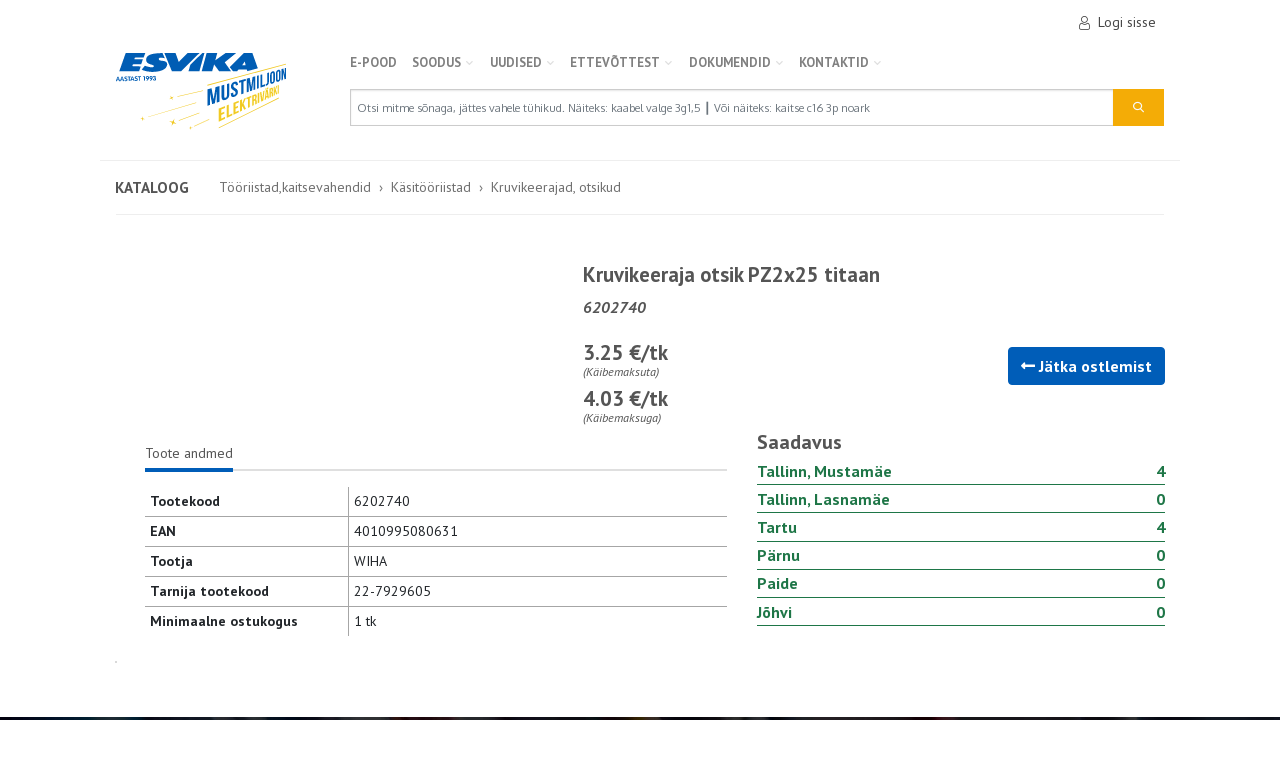

--- FILE ---
content_type: text/javascript
request_url: https://pood.esvika.ee/components/main.js?v=VHFFCas2qDTbd-mvMjtUhhXoigSpYdm58smeEriXeAY
body_size: 119951
content:
/******/ (function() { // webpackBootstrap
/******/ 	var __webpack_modules__ = ({

/***/ 2517:
/***/ (function(__unused_webpack_module, __webpack_exports__, __webpack_require__) {

"use strict";
/* harmony export */ __webpack_require__.d(__webpack_exports__, {
/* harmony export */   j: function() { return /* binding */ DEFAULT_PICTURE_URL; }
/* harmony export */ });
const DEFAULT_PICTURE_URL = "/img/picture-placeholder.svg";


/***/ }),

/***/ 4689:
/***/ (function(__unused_webpack_module, __webpack_exports__, __webpack_require__) {

"use strict";
/* harmony import */ var vue__WEBPACK_IMPORTED_MODULE_0__ = __webpack_require__(74061);
/* harmony import */ var vue__WEBPACK_IMPORTED_MODULE_0___default = /*#__PURE__*/__webpack_require__.n(vue__WEBPACK_IMPORTED_MODULE_0__);

const eventHub = new (vue__WEBPACK_IMPORTED_MODULE_0___default())();
/* harmony default export */ __webpack_exports__.A = (eventHub);


/***/ }),

/***/ 11955:
/***/ (function(__unused_webpack_module, __webpack_exports__, __webpack_require__) {

"use strict";
/* harmony export */ __webpack_require__.d(__webpack_exports__, {
/* harmony export */   Bk: function() { return /* binding */ getCurrentUrlParameters; },
/* harmony export */   Iy: function() { return /* binding */ updateArrayParametersfromUrl; },
/* harmony export */   Ri: function() { return /* binding */ removeParameterfromUrl; },
/* harmony export */   Zt: function() { return /* binding */ addParameterToUrl; },
/* harmony export */   ct: function() { return /* binding */ pageRefreshedOrFromBackCache; },
/* harmony export */   fb: function() { return /* binding */ previousPageWasInSameDomain; }
/* harmony export */ });
function previousPageWasInSameDomain() {
    try {
        // Probably better is to use const new URL(document.referrer) to get previousUrl and then
        // check if currentUrl.origin and previousUrl.origin are equal. But we must support IE
        // and IE doesn't support creating URL because of that checking if referrer contains currentUrl.origin
        const currentUrl = window.location;
        const navigatedFromPageInSameDomain = document.referrer.includes(currentUrl.origin);
        const pageWasRefreshed = performance.navigation.type === 1;
        return navigatedFromPageInSameDomain || pageWasRefreshed;
    }
    catch (_a) {
        return false;
    }
}
function pageRefreshedOrFromBackCache() {
    try {
        const navigatedWithBackButton = performance.navigation.type === 2;
        const pageWasRefreshed = performance.navigation.type === 1;
        return navigatedWithBackButton || pageWasRefreshed;
    }
    catch (_a) {
        return false;
    }
}
function getCurrentUrlParameters() {
    let query = window.location.search;
    if (!query) {
        return {};
    }
    do {
        query = query.slice(1);
    } while (query.startsWith("?"));
    return query.split("&").reduce((obj, x) => {
        const kvp = x.split("=");
        obj[kvp[0]] = kvp[1];
        return obj;
    }, {});
}
function setUrl(parameters) {
    const newQuery = Object.keys(parameters)
        .map(key => `${key}=${parameters[key]}`)
        .join("&");
    if (!!newQuery && newQuery.length > 0) {
        const path = `${window.location.protocol}//${window.location.host}${window.location.pathname}`;
        history.pushState({}, "", path + "?" + newQuery);
    }
}
function addParameterToUrl(parameter, value) {
    const parameters = getCurrentUrlParameters();
    parameters[parameter] = value;
    setUrl(parameters);
}
function removeParameterfromUrl(parameter) {
    const parameters = getCurrentUrlParameters();
    const toBeRemoved = parameters[parameter];
    if (toBeRemoved) {
        delete parameters[parameter];
    }
    setUrl(parameters);
}
function updateArrayParametersfromUrl(arrayParameter, values) {
    const parameters = getCurrentUrlParameters();
    // Remove all
    for (const parameter in parameters) {
        if (parameter.match(new RegExp(`${arrayParameter}\\[\\d+\\]`))) {
            delete parameters[parameter];
        }
    }
    // Add all
    for (const [index, value] of values.entries()) {
        parameters[`${arrayParameter}[${index}]`] = value;
    }
    setUrl(parameters);
}


/***/ }),

/***/ 13341:
/***/ (function(module) {

"use strict";
module.exports = /*#__PURE__*/JSON.parse('{"admin":{"product":{"list":{"filtersLabel":"Filtes","filterButton":"Filter","clearButton":"Clear filters","filter":{"code":"Code","name":"Name","description":"TBA","statuses":"Statuses","createdOn":"Created","activatedOn":"Activated","hasNoPrice":"No price","totalItemCount":"Inventory count","hasNoPictures":"No pictures","hasNoCoverPicture":"No cover picture","hasNoDocuments":"Has no documents","producer":"Producer","supplierProductCode":"Supplier\'s product code"},"table":{"code":"Code","name":"Name","description":"TBA","status":"Status","statusChangedOn":"Status last changed"}},"pictures":{"mainPictureLabel":"Cover picture","otherPicturesLabel":"Other pictures","mainPicturePlaceholder":"Cover picture"},"specifications":{"filesLabel":"Files"}},"upload":{"all":"Upload all"}},"outlet":{"discountInfo":"All product in this list have additional discount of 30%","filters":{"warehouses":"Warehouses"},"table":{"totalItemCount":"Inventory count (m)","price":"Price"},"form":{"submit":"Submit"}}}');

/***/ }),

/***/ 18959:
/***/ (function(__unused_webpack_module, __webpack_exports__, __webpack_require__) {

"use strict";
/* harmony export */ __webpack_require__.d(__webpack_exports__, {
/* harmony export */   $r: function() { return /* reexport safe */ _CatalogView__WEBPACK_IMPORTED_MODULE_0__.$; }
/* harmony export */ });
/* harmony import */ var _CatalogView__WEBPACK_IMPORTED_MODULE_0__ = __webpack_require__(30621);









/***/ }),

/***/ 21561:
/***/ (function(__unused_webpack_module, __webpack_exports__, __webpack_require__) {

"use strict";
/* harmony import */ var tslib__WEBPACK_IMPORTED_MODULE_0__ = __webpack_require__(31635);
/* harmony import */ var axios__WEBPACK_IMPORTED_MODULE_1__ = __webpack_require__(72505);
/* harmony import */ var axios__WEBPACK_IMPORTED_MODULE_1___default = /*#__PURE__*/__webpack_require__.n(axios__WEBPACK_IMPORTED_MODULE_1__);
/* harmony import */ var _errorHandling__WEBPACK_IMPORTED_MODULE_2__ = __webpack_require__(62756);
/* harmony import */ var _routes__WEBPACK_IMPORTED_MODULE_3__ = __webpack_require__(33608);




/* harmony default export */ __webpack_exports__.A = ({
    addProductToCartAsync(productId, quantity) {
        return (0,tslib__WEBPACK_IMPORTED_MODULE_0__/* .__awaiter */ .sH)(this, void 0, void 0, function* () {
            const url = _routes__WEBPACK_IMPORTED_MODULE_3__/* ["default"] */ .A.api.cart.addProduct;
            const request = {
                productId,
                quantity,
            };
            const response = yield axios__WEBPACK_IMPORTED_MODULE_1___default().post(url, request)
                .catch(_errorHandling__WEBPACK_IMPORTED_MODULE_2__/* .handleAxiosError */ .r);
            return (response && response.data) || undefined;
        });
    },
    removeProductFromCartAsync(productId) {
        return (0,tslib__WEBPACK_IMPORTED_MODULE_0__/* .__awaiter */ .sH)(this, void 0, void 0, function* () {
            try {
                yield this.setProductQuantityAsync(productId, 0);
                return true;
            }
            catch (_a) {
                return false;
            }
        });
    },
    setProductQuantityAsync(productId, quantity) {
        return (0,tslib__WEBPACK_IMPORTED_MODULE_0__/* .__awaiter */ .sH)(this, void 0, void 0, function* () {
            const url = _routes__WEBPACK_IMPORTED_MODULE_3__/* ["default"] */ .A.api.cart.setProductQuantity;
            const request = {
                productId,
                quantity,
            };
            const response = yield axios__WEBPACK_IMPORTED_MODULE_1___default().post(url, request)
                .catch(_errorHandling__WEBPACK_IMPORTED_MODULE_2__/* .handleAxiosError */ .r);
            return (response && response.data) || undefined;
        });
    },
    getShippingOptions() {
        return (0,tslib__WEBPACK_IMPORTED_MODULE_0__/* .__awaiter */ .sH)(this, void 0, void 0, function* () {
            const url = _routes__WEBPACK_IMPORTED_MODULE_3__/* ["default"] */ .A.api.cart.getShippingOptions;
            const response = yield axios__WEBPACK_IMPORTED_MODULE_1___default().get(url)
                .catch(_errorHandling__WEBPACK_IMPORTED_MODULE_2__/* .handleAxiosError */ .r);
            return (response && response.data) || undefined;
        });
    },
    clearCartAsync() {
        return (0,tslib__WEBPACK_IMPORTED_MODULE_0__/* .__awaiter */ .sH)(this, void 0, void 0, function* () {
            const url = _routes__WEBPACK_IMPORTED_MODULE_3__/* ["default"] */ .A.api.cart.clearActiveCart;
            const response = yield axios__WEBPACK_IMPORTED_MODULE_1___default().post(url)
                .catch(_errorHandling__WEBPACK_IMPORTED_MODULE_2__/* .handleAxiosError */ .r);
            return (response && response.data) || undefined;
        });
    },
    setShippingOptionAsync(type, suboption) {
        return (0,tslib__WEBPACK_IMPORTED_MODULE_0__/* .__awaiter */ .sH)(this, void 0, void 0, function* () {
            const url = _routes__WEBPACK_IMPORTED_MODULE_3__/* ["default"] */ .A.api.cart.setShippingOption;
            const request = {
                type,
                suboption,
            };
            const response = yield axios__WEBPACK_IMPORTED_MODULE_1___default().post(url, request)
                .catch(_errorHandling__WEBPACK_IMPORTED_MODULE_2__/* .handleAxiosError */ .r);
            return (response && response.data) || undefined;
        });
    },
    getCartStatusIconInfoAsync() {
        return (0,tslib__WEBPACK_IMPORTED_MODULE_0__/* .__awaiter */ .sH)(this, void 0, void 0, function* () {
            const url = _routes__WEBPACK_IMPORTED_MODULE_3__/* ["default"] */ .A.api.cart.getCartStatusIconInfo;
            const response = yield axios__WEBPACK_IMPORTED_MODULE_1___default().get(url)
                .catch(_errorHandling__WEBPACK_IMPORTED_MODULE_2__/* .handleAxiosError */ .r);
            return (response && response.data) || undefined;
        });
    },
    getShearableLinkAsync(cartId) {
        return (0,tslib__WEBPACK_IMPORTED_MODULE_0__/* .__awaiter */ .sH)(this, void 0, void 0, function* () {
            const url = _routes__WEBPACK_IMPORTED_MODULE_3__/* ["default"] */ .A.api.cart.shareableLink(cartId);
            const response = yield axios__WEBPACK_IMPORTED_MODULE_1___default().get(url)
                .catch(_errorHandling__WEBPACK_IMPORTED_MODULE_2__/* .handleAxiosError */ .r);
            return (response && response.data) || undefined;
        });
    },
});


/***/ }),

/***/ 30621:
/***/ (function(__unused_webpack_module, __webpack_exports__, __webpack_require__) {

"use strict";
/* harmony export */ __webpack_require__.d(__webpack_exports__, {
/* harmony export */   $: function() { return /* binding */ CatalogView; }
/* harmony export */ });
var CatalogView;
(function (CatalogView) {
    CatalogView["Grid"] = "Grid";
    CatalogView["List"] = "List";
})(CatalogView || (CatalogView = {}));


/***/ }),

/***/ 32277:
/***/ (function(__unused_webpack_module, __webpack_exports__, __webpack_require__) {

"use strict";
/* harmony export */ __webpack_require__.d(__webpack_exports__, {
/* harmony export */   I: function() { return /* binding */ Banners; },
/* harmony export */   w: function() { return /* binding */ Home; }
/* harmony export */ });
const Home = () => Promise.all(/* import() | home */[__webpack_require__.e(476), __webpack_require__.e(375), __webpack_require__.e(103), __webpack_require__.e(962)]).then(__webpack_require__.bind(__webpack_require__, 16311));
const Banners = () => Promise.all(/* import() | home */[__webpack_require__.e(476), __webpack_require__.e(375), __webpack_require__.e(103), __webpack_require__.e(962)]).then(__webpack_require__.bind(__webpack_require__, 96821));



/***/ }),

/***/ 33608:
/***/ (function(__unused_webpack_module, __webpack_exports__, __webpack_require__) {

"use strict";
/* harmony import */ var _constants__WEBPACK_IMPORTED_MODULE_0__ = __webpack_require__(2517);

/* harmony default export */ __webpack_exports__.A = ({
    api: {
        admin: {
            auditLogs: { filter: "/api/admin/audit-logs/get-audit-logs" },
            banners: { filter: "/api/admin/banners/get-banners" },
            carts: { filter: "/api/admin/carts/get-carts" },
            orders: { filter: "/api/admin/orders/get-orders" },
            order: (orderId) => ({
                sendToIScala: `/api/admin/orders/${orderId}/send-to-iscala`
            }),
            labels: { filter: "/api/admin/labels/get-labels" },
            users: { filter: "/api/admin/users/get-users" },
            products: {
                filter: "/api/admin/products/get-products",
                excelByIds: "/api/admin/products/excel-by-ids",
                excelByFilter: "/api/admin/products/excel-by-filter",
                searchByCode: "/api/admin/products/search-by-code",
                updateKeywords: "/api/admin/products/keywords",
                updateMinBuyAmount: "/api/admin/products/min-buy-amount",
                updateInventoryUpperLimit: "/api/admin/products/inventory-upper-limit",
                massChangeProducts: "/api/admin/products/get-mass-change-products",
                updateLabels: "/api/admin/products/labels",
                updateAdditionalInformationsWithExcel: "/api/admin/products/additional-informations/excel",
                featuresWithExcel: (type) => `/api/admin/products/features/${type}/excel`
            },
            product: (productId) => ({
                pictures: {
                    all: `/api/admin/products/${productId}/pictures`,
                    upload: `/api/admin/products/${productId}/pictures/upload`
                },
                picture: (pictureId) => ({
                    remove: `/api/admin/products/${productId}/pictures/${pictureId}/remove`,
                    setAsMain: `/api/admin/products/${productId}/pictures/${pictureId}/set-as-main`
                }),
                specifications: {
                    all: `/api/admin/products/${productId}/specifications`,
                    upload: `/api/admin/products/${productId}/specifications/upload`
                },
                specification: (specId) => ({
                    remove: `/api/admin/products/${productId}/specifications/${specId}/remove`,
                    download: `/ProductSpecifications/Download?id=${specId}`
                })
            }),
            banner: (bannerId) => ({
                pictures: {
                    all: `/api/admin/banners/${bannerId}/pictures`,
                    upload: `/api/admin/banners/${bannerId}/pictures/upload`,
                },
                picture: (pictureId) => ({
                    remove: `/api/admin/banners/${bannerId}/pictures/${pictureId}/remove`,
                    upload: `/api/admin/banners/${bannerId}/pictures/${pictureId}/upload`
                })
            }),
            bannerPicture: (pictureId) => ({
                addProduct: `/api/admin/banner-picture/${pictureId}/add-product`,
                removeProduct: `/api/admin/banner-picture/${pictureId}/remove-product`,
                staticUrl: `/api/admin/banner-picture/${pictureId}/static-url`
            })
        },
        customer: {
            account: {
                savedCarts: { all: "/api/customer/account/get-saved-carts-list" },
                orders: { all: "/api/customer/account/get-orders-list" },
                companySearch: "/api/customer/account/company-search",
                addRelatedCompany: "/api/customer/account/add-related-company"
            },
            secureAuth: {
                webEid: {
                    challenge: "/api/customer/secure-auth/web-eid/challenge",
                    login: "/api/customer/secure-auth/web-eid/login"
                }
            }
        },
        cart: {
            addProduct: "/api/cart/add-product-to-cart",
            setProductQuantity: "/api/cart/set-product-quantity",
            getShippingOptions: "/api/cart/get-shipping-options",
            setShippingOption: "/api/cart/set-shipping-option",
            getCartStatusIconInfo: "/api/cart/get-status-icon-info",
            clearActiveCart: "/api/cart/clear-active-cart",
            shareableLink: (cartId) => `/api/cart/${cartId}/shareable-link`
        },
        catalog: {
            filter: "/api/catalog/get-products",
            search: "/api/catalog/search-products",
            product: (productId) => ({
                toggleAsFavourite: `/api/catalog/toggle-product-as-favourite/${productId}`
            })
        },
        checkout: {
            searchCompany: "/api/checkout/search-company"
        },
        banner: {
            campaigns: "/api/banner/get-campaigns"
        },
        localization: {
            currentLocale: "/api/localization/current-locale"
        },
        outlet: {
            products: "/api/outlet/get-products",
            submitForm: "/api/outlet/request"
        },
        googleAnalyticsEvents: {
            product: (productId) => `/api/google-analytics-events/products/${productId}`,
            order: (orderId) => `/api/google-analytics-events/orders/${orderId}`
        },
        findMyProductLights: "/api/find-my-product/lights/features"
    },
    admin: {
        cart: (cartId) => ({
            details: `/Admin/CartManagement/Details/${cartId}`
        }),
        order: (orderId) => ({
            details: `/Admin/OrderManagement/Details/${orderId}`
        }),
        product: (productId) => ({
            details: `/Admin/ProductManagement/Edit/${productId}`
        }),
        products: {
            massEdit: `/Admin/ProductManagement/MassEdit`,
            massEditByFilter: `/Admin/ProductManagement/MassEditByFilter`
        },
        user: (userId) => ({
            details: `/Admin/UserManagement/Edit/${userId}`,
            changePassword: `/Admin/UserManagement/ChangePassword/${userId}`
        }),
        banner: (bannerId) => ({
            details: `/Admin/BannerManagement/Edit/${bannerId}`
        }),
        label: (labelId) => ({
            details: `/Admin/LabelManagement/Edit/${labelId}`
        })
    },
    customer: {
        account: {
            order: (orderId) => ({
                details: `/Customer/Account/Order/${orderId}`,
                createCart: `/Customer/Account/CreateCartFromOrder/?orderId=${orderId}`
            }),
            cart: (cartId) => ({
                details: `/Customer/Account/SavedCart/${cartId}`,
                createCart: `/Customer/Account/CreateCartFromCart/?cartId=${cartId}`
            }),
            secureAuthError: "/Customer/Account/SecureAuthError"
        }
    },
    cart: {
        save: "/Cart/Save",
        downloadAsExcel: "/Cart/DownloadAsExcel",
        downloadAsPdf: "/Cart/DownloadAsPDF",
        login: "/Cart/Login",
        checkout: "/Cart/Checkout",
        import: "/Cart/Import"
    },
    catalog: "/kataloog",
    picture: (pictureId) => pictureId == null ? _constants__WEBPACK_IMPORTED_MODULE_0__/* .DEFAULT_PICTURE_URL */ .j : `/ProductPicture/${pictureId}`,
    pictureThumbnail: (pictureId) => pictureId == null ? _constants__WEBPACK_IMPORTED_MODULE_0__/* .DEFAULT_PICTURE_URL */ .j : `/ProductPicture/${pictureId}?thumb=true`,
    bannerPicture: (pictureId) => pictureId == null ? _constants__WEBPACK_IMPORTED_MODULE_0__/* .DEFAULT_PICTURE_URL */ .j : `/BannerPicture/${pictureId}`,
    bannerPictureThumbnail: (pictureId) => pictureId == null ? _constants__WEBPACK_IMPORTED_MODULE_0__/* .DEFAULT_PICTURE_URL */ .j : `/BannerPicture/${pictureId}?thumb=true`,
    findMyProduct: {
        lights: "/FindMyProduct/Lights"
    }
});


/***/ }),

/***/ 35358:
/***/ (function(module, __unused_webpack_exports, __webpack_require__) {

var map = {
	"./af": 25177,
	"./af.js": 25177,
	"./ar": 61509,
	"./ar-dz": 41488,
	"./ar-dz.js": 41488,
	"./ar-kw": 58676,
	"./ar-kw.js": 58676,
	"./ar-ly": 42353,
	"./ar-ly.js": 42353,
	"./ar-ma": 24496,
	"./ar-ma.js": 24496,
	"./ar-ps": 6947,
	"./ar-ps.js": 6947,
	"./ar-sa": 82682,
	"./ar-sa.js": 82682,
	"./ar-tn": 89756,
	"./ar-tn.js": 89756,
	"./ar.js": 61509,
	"./az": 95533,
	"./az.js": 95533,
	"./be": 28959,
	"./be.js": 28959,
	"./bg": 47777,
	"./bg.js": 47777,
	"./bm": 54903,
	"./bm.js": 54903,
	"./bn": 61290,
	"./bn-bd": 17357,
	"./bn-bd.js": 17357,
	"./bn.js": 61290,
	"./bo": 31545,
	"./bo.js": 31545,
	"./br": 11470,
	"./br.js": 11470,
	"./bs": 44429,
	"./bs.js": 44429,
	"./ca": 7306,
	"./ca.js": 7306,
	"./cs": 56464,
	"./cs.js": 56464,
	"./cv": 73635,
	"./cv.js": 73635,
	"./cy": 64226,
	"./cy.js": 64226,
	"./da": 93601,
	"./da.js": 93601,
	"./de": 77853,
	"./de-at": 26111,
	"./de-at.js": 26111,
	"./de-ch": 54697,
	"./de-ch.js": 54697,
	"./de.js": 77853,
	"./dv": 60708,
	"./dv.js": 60708,
	"./el": 54691,
	"./el.js": 54691,
	"./en-au": 53872,
	"./en-au.js": 53872,
	"./en-ca": 28298,
	"./en-ca.js": 28298,
	"./en-gb": 56195,
	"./en-gb.js": 56195,
	"./en-ie": 66584,
	"./en-ie.js": 66584,
	"./en-il": 65543,
	"./en-il.js": 65543,
	"./en-in": 9033,
	"./en-in.js": 9033,
	"./en-nz": 79402,
	"./en-nz.js": 79402,
	"./en-sg": 43004,
	"./en-sg.js": 43004,
	"./eo": 32934,
	"./eo.js": 32934,
	"./es": 97650,
	"./es-do": 20838,
	"./es-do.js": 20838,
	"./es-mx": 17730,
	"./es-mx.js": 17730,
	"./es-us": 56575,
	"./es-us.js": 56575,
	"./es.js": 97650,
	"./et": 3035,
	"./et.js": 3035,
	"./eu": 3508,
	"./eu.js": 3508,
	"./fa": 119,
	"./fa.js": 119,
	"./fi": 90527,
	"./fi.js": 90527,
	"./fil": 95995,
	"./fil.js": 95995,
	"./fo": 52477,
	"./fo.js": 52477,
	"./fr": 85498,
	"./fr-ca": 26435,
	"./fr-ca.js": 26435,
	"./fr-ch": 37892,
	"./fr-ch.js": 37892,
	"./fr.js": 85498,
	"./fy": 37071,
	"./fy.js": 37071,
	"./ga": 41734,
	"./ga.js": 41734,
	"./gd": 70217,
	"./gd.js": 70217,
	"./gl": 77329,
	"./gl.js": 77329,
	"./gom-deva": 32124,
	"./gom-deva.js": 32124,
	"./gom-latn": 93383,
	"./gom-latn.js": 93383,
	"./gu": 95050,
	"./gu.js": 95050,
	"./he": 11713,
	"./he.js": 11713,
	"./hi": 43861,
	"./hi.js": 43861,
	"./hr": 26308,
	"./hr.js": 26308,
	"./hu": 90609,
	"./hu.js": 90609,
	"./hy-am": 17160,
	"./hy-am.js": 17160,
	"./id": 74063,
	"./id.js": 74063,
	"./is": 89374,
	"./is.js": 89374,
	"./it": 88383,
	"./it-ch": 21827,
	"./it-ch.js": 21827,
	"./it.js": 88383,
	"./ja": 23827,
	"./ja.js": 23827,
	"./jv": 89722,
	"./jv.js": 89722,
	"./ka": 41794,
	"./ka.js": 41794,
	"./kk": 27088,
	"./kk.js": 27088,
	"./km": 96870,
	"./km.js": 96870,
	"./kn": 84451,
	"./kn.js": 84451,
	"./ko": 63164,
	"./ko.js": 63164,
	"./ku": 98174,
	"./ku-kmr": 6181,
	"./ku-kmr.js": 6181,
	"./ku.js": 98174,
	"./ky": 78474,
	"./ky.js": 78474,
	"./lb": 79680,
	"./lb.js": 79680,
	"./lo": 15867,
	"./lo.js": 15867,
	"./lt": 45766,
	"./lt.js": 45766,
	"./lv": 69532,
	"./lv.js": 69532,
	"./me": 58076,
	"./me.js": 58076,
	"./mi": 41848,
	"./mi.js": 41848,
	"./mk": 30306,
	"./mk.js": 30306,
	"./ml": 73739,
	"./ml.js": 73739,
	"./mn": 99053,
	"./mn.js": 99053,
	"./mr": 86169,
	"./mr.js": 86169,
	"./ms": 73386,
	"./ms-my": 92297,
	"./ms-my.js": 92297,
	"./ms.js": 73386,
	"./mt": 77075,
	"./mt.js": 77075,
	"./my": 72264,
	"./my.js": 72264,
	"./nb": 22274,
	"./nb.js": 22274,
	"./ne": 8235,
	"./ne.js": 8235,
	"./nl": 92572,
	"./nl-be": 43784,
	"./nl-be.js": 43784,
	"./nl.js": 92572,
	"./nn": 54566,
	"./nn.js": 54566,
	"./oc-lnc": 69330,
	"./oc-lnc.js": 69330,
	"./pa-in": 29849,
	"./pa-in.js": 29849,
	"./pl": 94418,
	"./pl.js": 94418,
	"./pt": 79834,
	"./pt-br": 48303,
	"./pt-br.js": 48303,
	"./pt.js": 79834,
	"./ro": 24457,
	"./ro.js": 24457,
	"./ru": 82271,
	"./ru.js": 82271,
	"./sd": 1221,
	"./sd.js": 1221,
	"./se": 33478,
	"./se.js": 33478,
	"./si": 17538,
	"./si.js": 17538,
	"./sk": 5784,
	"./sk.js": 5784,
	"./sl": 46637,
	"./sl.js": 46637,
	"./sq": 86794,
	"./sq.js": 86794,
	"./sr": 45719,
	"./sr-cyrl": 3322,
	"./sr-cyrl.js": 3322,
	"./sr.js": 45719,
	"./ss": 56000,
	"./ss.js": 56000,
	"./sv": 41011,
	"./sv.js": 41011,
	"./sw": 40748,
	"./sw.js": 40748,
	"./ta": 11025,
	"./ta.js": 11025,
	"./te": 11885,
	"./te.js": 11885,
	"./tet": 28861,
	"./tet.js": 28861,
	"./tg": 86571,
	"./tg.js": 86571,
	"./th": 55802,
	"./th.js": 55802,
	"./tk": 59527,
	"./tk.js": 59527,
	"./tl-ph": 29231,
	"./tl-ph.js": 29231,
	"./tlh": 31052,
	"./tlh.js": 31052,
	"./tr": 85096,
	"./tr.js": 85096,
	"./tzl": 79846,
	"./tzl.js": 79846,
	"./tzm": 81765,
	"./tzm-latn": 97711,
	"./tzm-latn.js": 97711,
	"./tzm.js": 81765,
	"./ug-cn": 48414,
	"./ug-cn.js": 48414,
	"./uk": 16618,
	"./uk.js": 16618,
	"./ur": 57777,
	"./ur.js": 57777,
	"./uz": 57609,
	"./uz-latn": 72475,
	"./uz-latn.js": 72475,
	"./uz.js": 57609,
	"./vi": 21135,
	"./vi.js": 21135,
	"./x-pseudo": 64051,
	"./x-pseudo.js": 64051,
	"./yo": 82218,
	"./yo.js": 82218,
	"./zh-cn": 52648,
	"./zh-cn.js": 52648,
	"./zh-hk": 1632,
	"./zh-hk.js": 1632,
	"./zh-mo": 31541,
	"./zh-mo.js": 31541,
	"./zh-tw": 50304,
	"./zh-tw.js": 50304
};


function webpackContext(req) {
	var id = webpackContextResolve(req);
	return __webpack_require__(id);
}
function webpackContextResolve(req) {
	if(!__webpack_require__.o(map, req)) {
		var e = new Error("Cannot find module '" + req + "'");
		e.code = 'MODULE_NOT_FOUND';
		throw e;
	}
	return map[req];
}
webpackContext.keys = function webpackContextKeys() {
	return Object.keys(map);
};
webpackContext.resolve = webpackContextResolve;
module.exports = webpackContext;
webpackContext.id = 35358;

/***/ }),

/***/ 41899:
/***/ (function(module) {

"use strict";
module.exports = /*#__PURE__*/JSON.parse('{"admin":{"product":{"list":{"exportAsExcelByIdsButton":"Ekspordi valitud","exportAsExcelByFilterButton":"Ekspordi filtreeritud","massChangeButton":"Muuda valitud","massChangeFilterButton":"Muuda filtreeritud","clearSelectionButton":"Tühista valik","updateProductsFromExcel":{"buttonTitle":"Uuenda andmeid excelist","additionalInformation":"Lisainfo","featuresInsideLights":"Omadused (sisevalgustid)","featuresOutsideLights":"Omadused (välisvalgustid)","featuresPanels":"Omadused (kilbid)"},"filter":{"code":"Kood","name":"Nimi","supplierDescription":"Kirjeldus","statuses":"Olekud","createdOn":"Loodud","activatedOn":"Aktiveeritud","hasNoPrice":"Hind puudub","totalItemCount":"Laokogus","hasNoPictures":"Pole ühtegi pilti","hasNoDocuments":"Pole ühtegi dokumenti","manufacturerName":"Tootja","supplierProductCode":"Tootja tootekood","eanCode":"EAN-kood","outlet":"Sooduspakkumised","labels":{"title":"Sildid","name":"Nimi","status":"Staatus"}},"table":{"code":"Kood","name":"Nimi","supplierDescription":"Kirjeldus","status":"Olek","statusChangedOnUtc":"Viimane oleku muutus","supplierProductCode":"Tootja tootekood"}},"excelUpdates":{"cancel":"Sulge","confirm":"Uuenda tooteid sellegi poolest","errors":"Uuendamine ebaõnnestus. Leiti järgnevad vead:","warnings":"Tooteid ei uuendatud. Leiti järgnevad hoiatused:","success":"Toodete uuendamine oli edukas. Uuendati {updatedProductsCount} toode(t)","pleaseWait":"Palun oota"},"massEdit":{"list":{"name":"Nimi","minBuyAmount":"Minimaalne ostukogus","inventoryUpperLimit":"Laokoguse ülempiir","keywords":"Märksõnad","labels":"Sildid","operation":"Tegevus","label":"Silt","validFrom":"Kehtib alates","validTo":"Kehtib kuni"},"title":"Massimuudatus","save":"Salvesta"},"pictures":{"mainPictureLabel":"Peamine pilt","otherPicturesLabel":"Teised pildid","mainPicturePlaceholder":"Peamine pilt"},"specifications":{"filesLabel":"Lisatud failid"}},"auditLog":{"list":{"filter":{"code":"Kood","productName":"Toote nimi","fields":"Väljad","modifiedBy":"Kasutaja","modifiedOn":"Muudetud"},"table":{"code":"Kood","productName":"Toote nimi","userName":"Kasutaja","createdOnUtc":"Aeg","eventType":"Sündmus","changesBtn":"Vaata muudatusi"},"changesModal":{"changes":"Muudatused","field":"Välja nimi","oldValue":"Vana väärtus","newValue":"Uus väärtus","noChanges":"Ühtegi muudatust ei ole"}}},"banner":{"list":{"table":{"name":"Nimi","status":"Olek","startDate":"Alguskuupäev","expireDate":"Aegumiskuupäev","position":"Positsioon","category":"Kategooria"},"filter":{"name":"Nimi","onDate":"Kuupäeval","status":"Olek","position":"Positsioon"}},"pictures":{"placeholder":"Pilt"},"picture":{"upload":{"add":"Lisa pilt"}},"linkOptions":{"subPicture":{"add":"Lisa suur pilt","label":"Suur pilt"},"products":{"add":"Tooted","search":"Otsi..."},"static":{"add":"Lisa link","save":"Salvesta"}}},"order":{"list":{"filter":{"clientName":"Klient","orderNumber":"Tellimuse number","iScalaOrderNumber":"iScala tellimuse number","warehousesName":"Esindused","productName":"Toote nimi","productCode":"Tootekood","placedOn":"Tellimus vormistatud","hasBeenSentToIScala":"iScalasse saadetud?","sent":"Saadetud","notSent":"Saatmata","all":"Kõik"},"table":{"orderNumber":"Tellimuse number","iscalaOrderNumber":"iScala tellimuse number","warehouseName":"Esindus","companyName":"Ettevõte","firstName":"Kontakt/Eesnimi","lastName":"Kontakt/Perekonnanimi","object":"Objekt","totalIncludingVat":"Kokku käibemaksuga","placedOnUtc":"Tellimus vormistatud"}},"detail":{"resendOrderButton":"Proovi uuesti saata"}},"label":{"list":{"filter":{"name":"Nimi"},"table":{"name":"Nimi","color":"Värv","order":"Järjekorranumber"}}},"cart":{"list":{"filter":{"clientName":"Klient","object":"Objekt","name":"Ostukorvi nimetus","productCode":"Tootekood","savedOn":"Ostukorv salvestatud"},"table":{"name":"Ostukorvi nimetus","companyName":"Ettevõte","firstName":"Kontakt/Eesnimi","lastName":"Kontakt/Perekonnanimi","object":"Objekt","savedOnUtc":"Ostukorv salvestatud"}}},"user":{"list":{"table":{"username":"Kasutajanimi/Isikukood","firstName":"Eesnimi","lastName":"Perekonnanimi","createdOnUtc":"Kasutaja loodud","passwordButton":"Muuda parooli"},"filter":{"firstName":"Eesnimi","lastName":"Perenimi","username":"Kasutajanimi","type":"Tüüp","admin":"Administraator","standardUser":"Tavakasutaja","all":"Kõik","active":"Aktiivne","state":"Olek","archived":"Arhiveeritud"}}},"upload":{"files":"Vali failid","all":"Lae kõik üles","single":"Lae üles"},"list":{"filtersLabel":"Filtrid","filterButton":"Filtreeri","clearButton":"Eemalda filtrid","detailsButton":"Vaata","filter":{"separator":"kuni"}}},"customer":{"orders":{"orderNumber":"TELLIMUSE NUMBER","placedOn":"TELLIMUS VORMISTATUD","object":"OBJEKT","name":"FIRMA/ISIKU NIMI","remark":"MÄRKUS","shippingOptionTransport":"Esvika transport","shippingOptionPickup":"Tulen ise järele","details":"VAATA TELLIMUST","createCart":"LISA UUESTI OSTUKORVI","detailsBtn":"Vaata","createCartBtn":"Lisa uuesti ostukorvi"},"savedCarts":{"cartName":"OSTUKORVI NIMI","ownerName":"FIRMA/ISIKU NIMI","object":"OBJEKT","savedOn":"SALVESTATUD","details":"VAATA OSTUKORVI","createCart":"LISA UUESTI OSTUKORVI","detailsBtn":"Vaata","createCartBtn":"Lisa uuesti ostukorvi"},"mobileId":{"phoneNumber":"Telefoninumber","phoneNumberPlaceholder":"Näidis: +372...","verificationCodeMsg":"Veenduge, et kontrollkood kattuks mobiiltelefonis näidatuga."},"smartId":{"verificationCodeMsg":"Veenduge, et kontrollkood kattuks nutiseadmes näidatuga."},"auth":{"verificationCode":"Kontrollkood","personalCode":"Isikukood","authenticate":"Autendi","errorMsg":"Viga! Kontrollige andmete korrektsust ning proovige uuesti."}},"catalog":{"items":{"noItems":"Ühtegi toodet ei leitud"},"search":{"noItems":"Ühtegi päringule vastavat toodet ei leitud"},"header":{"showingAmountOfTotal":"Näitan <b>{count}</b> toodet <b>{totalCount}st</b>","sorting":"Sorteeri","pageSize":"Tooteid lehel","favouritesOnly":"Lemmikud","availableOnly":"Saadaval","priceWithVat":"Hind KM-ga","priceWithoutVat":"Hind KM-ta","sortOptions":{"placeholder":"Vali"},"filters":"Filtrid","filterOptions":{"placeholder":"Vali filtrid"},"warehouse":"Müügiesindus"},"category-tree":{"heading":"Tooted ja hinnakiri"},"cart":{"add":"Lisa ostukorvi","remove":"Eemalda","inCart":" ostukorvis","amountOfItemsInCart":"{amount} {units} ostukorvis","defaultUnits":"ühikut"},"picture":{"isIllustrative":"Pilt on illustratiivne"}},"cart":{"messages":{"empty":"Ostukorv on tühi"},"shipping":{"heading":"KOHALETOIMETAMISE VIIS","transportHeading":"Soovin transporti","pickupHeading":"Tulen ise järele (Eesti)","pickupLocationPlaceholder":"Vali","suboptionRequired":"Kättesaamiskoht on valimata","choosePickupPoint":"Vali pakiautomaat","noPickupPoints":"Ei leitud ühtegi pakiautomaati"},"itemsTable":{"details":"Toote detailid","availability":"Saadavus","quantity":"Kogus","discount":"Allahindlus","priceExcludingVat":"Summa","priceIncludingVat":"Summa (+ km)"},"item":{"notReturnable":"Toodet ei saa tagastada"},"highlightedTotals":{"totalIncludingVat":"Kokku","totalExcludingVat":"Kokku käibemaksuta:"},"object":{"description":"Objekti kirjeldus","save":"Salvesta","error":{"maxLength":"Märkus on liiga pikk. Lubatud on kuni 35 tähemärki."}},"totals":{"totalExcludingVat":"Kokku käibemaksuta:","vat":"Käibemaks:","partialVat":"Käibemaks ({percentage}%):","totalIncludingVat":"Kokku käibemaksuga:"},"saveCartModal":{"cartName":"Ostukorvi nimi","confirm":"Kinnita","cancel":"Loobu","cartNameRequired":"Ostukorvi nimi on kohustuslik"},"buttons":{"back":"Tagasi","continueOrder":"Tellimust vormistama","continueInquiry":"Hinnapäringut esitama","clearCart":"Tühjenda","share":"Jaga","import":"Impordi ostukorv"},"import":{"copiedToClipboard":"Link on kopeeritud lõikelauale","failedToCopyToClipboard":"Kopeerimine lõikelauale ebaõnnestus","warning":"Hoiatus:","name":"Toote detailid","quantity":"Kogus","confirmationModal":{"info":"Ostukorvi importimine kustutab olemasoleva ostukorvi. Jätkan?","yes":"Impordi","no":"Tühista"}},"confirmationModal":{"loginReminderMessage":"Te ei ole sisselogitud. Soovitame teil sisse logida, et saaksite hallata oma ostukorve, hinnapäringuid ja tellimusi.","missingProductsMessage":"Ostukorvis on kaupu, mis ei ole hetkel üheski laos olemas. Kui tarneaeg osutub teile aktsepteerimatult pikaks, siis on võimalus konkreetse toote tellimisest loobuda.","login":"Logi sisse","continueWithoutLoggingIn":"Jätka registreerimata","continue":"Telli","cancel":"Loobu"},"clearCartConfirmationModal":{"title":"Oled kindel, et tahad terve ostukorvi tühjendada?","confirm":"Kinnita","cancel":"Loobu"},"downloadCart":{"excel":"Excel","pdf":"PDF"}},"checkout":{"clientType":{"estonianCompany":"Juriidiline isik (Eesti)","foreignCompany":"Juriidiline isik (välismaa)","person":"Eraisik"},"companyName":{"label":"Ettevõte","placeholder":"Otsi...","error":{"required":"Ettevõte on kohustuslik"}},"companyCode":{"label":"Reg kood","error":{"required":"Reg kood on kohustuslik","valid":"Reg kood on vigane"}},"addressCountry":{"label":"Riik","error":{"required":"Riik on kohustuslik"}},"addressCounty":{"label":"Maakond","error":{"required":"Maakond on kohustuslik"}},"addressMunicipality":{"label":"Omavalitsus","error":{"required":"Omavalitsus on kohustuslik"}},"addressSettlementUnit":{"label":"Linn/Küla/Alevik"},"addressStreet":{"label":"Tänav + maja + korter/Talu/Postkast","error":{"required":"Tänav + maja + korter/Talu/Postkast on kohustuslik"}},"addressPostalCode":{"label":"Postiindeks","error":{"required":"Postiindeks on kohustuslik"}},"remark":{"label":"Märkus","error":{"maxLength":"Märkus on liiga pikk. Lubatud on kuni 35 tähemärki."}},"firstName":{"label":"Eesnimi","error":{"required":"Eesnimi on kohustuslik"}},"lastName":{"label":"Perekonnanimi","error":{"required":"Perekonnanimi on kohustuslik"}},"email":{"label":"E-post","error":{"required":"E-post on kohustuslik","email":"E-post on vigane"}},"phoneNumber":{"label":"Telefon","placeholder":"Näidis: +372...","error":{"required":"Telefon on kohustuslik","valid":"Palun sisesta Euroopa suunakoodiga tel nr."}},"termsAgreement":{"label":"Kinnitan, et sisestatud andmed on korrektsed ja nõustun AS Esvika Elekter ","privacyLabelLink":"privaatsustingimustega","labelAnd":"ja","salesLabelLink":"müügitingimustega","error":{"required":"Üldtingimustega nõustumine on kohustuslik"}},"transportRestriction":{"label":{"order":"Tõestamiskohustuse tõttu saame pakkuda Teile kohaletoimetamist vaid meilt tellitud transpordiga. Muudame vastavalt Teie tellimust.","inquiry":"Tõestamiskohustuse tõttu saame pakkuda Teile kohaletoimetamist vaid meilt tellitud transpordiga. Muudame vastavalt Teie hinnapäringut."},"agreement":{"label":{"order":"Olen nõus, et valitud transpordiviis muudetakse peale tellimuse esitamist.","inquiry":"Olen nõus, et valitud transpordiviis muudetakse peale päringu esitamist."},"error":{"required":"Nõustumine on kohustuslik"}}},"marketingAgreement":{"label":"Annan AS Esvika Elektrile nõusoleku töödelda minu e-posti aadressi ja telefoni turunduslikul eesmärgil pakkumiste ja uudiskirjade saatmiseks. Saan oma nõusolekud igal ajal tagasi võtta kirjutades AS Esvika Elekter klienditeenindusele."},"buttons":{"back":"Tagasi ostukorvi","payment":"Tasumise viis","continueInvoice":"Arvega","continuePayNow":"Kaardimakse/pangalink","continuePrepaymentInvoice":"Ettemaksu arvega","continueCreateInquiry":"Esita hinnapäring","continuePayOnsite":"Tasumine kohapeal"}},"findMyProduct":{"lights":{"title":"Leia mulle valgusti"},"find":"Leia","clear":"Puhasta"},"before":"enne","after":"pärast","alertModal":{"ok":"OK"},"dropdown":{"select":"Vali","selectWarehouse":"Vali esindus"},"productAvailability":{"available":"Saadavus","notAvailable":"Tellimisel"},"toast":{"title":{"error":"Viga!","warning":"Hoiatus!","info":"Info","success":""}},"dateTimePicker":{"startPlaceholder":"Alates","endPlaceholder":"Kuni"},"lastCall":{"outletLinkTitle":"VAATA KA TEISI SOODUSPAKKUMISI"},"outlet":{"successMessage":"Oleme teie päringu kätte saanud ja vastame esimesel võimalusel!","cablesLinkTitle":"VAATA KA SIIA – KAABLIOUTLET","filters":{"warehouses":"Laod","name":"Toote nimetus","filtersLabel":"Filtrid","totalItemCount":"Laokogus"},"table":{"code":"Tootekood","name":"Toote nimetus","supplierDescription":"Kirjeldus","totalItemCount":"Jupi pikkus (m)","price":"Hind soodustuseta €/m (KM-ta)","available":"Saadavus"},"form":{"title":"Päringu esitamine","submit":"Saada","companyName":{"label":"Ettevõte","error":{"maxLength":"Ettevõtte nimi on liiga pikk. Lubatud on kuni 50 tähemärki."}},"name":{"label":"Nimi","error":{"required":"Nimi on kohustuslik"}},"email":{"label":"E-post","error":{"required":"E-post on kohustuslik","email":"E-post on vigane"}},"phoneNumber":{"label":"Telefon","error":{"required":"Telefon on kohustuslik","valid":"Palun sisesta Euroopa suunakoodiga tel nr."}},"remark":{"label":"Märkus","error":{"maxLength":"Märkus on liiga pikk. Lubatud on kuni 500 tähemärki."}}}}}');

/***/ }),

/***/ 60612:
/***/ (function(__unused_webpack_module, __webpack_exports__, __webpack_require__) {

"use strict";

// EXPORTS
__webpack_require__.d(__webpack_exports__, {
  hJ: function() { return /* reexport */ DATETIME_INPUT_FORMAT_KENDO; },
  aE: function() { return /* reexport */ DATE_INPUT_FORMAT_KENDO; },
  ho: function() { return /* reexport */ DATE_INPUT_FORMAT_MOMENT; },
  Zt: function() { return /* reexport */ helpers_location/* addParameterToUrl */.Zt; },
  LF: function() { return /* reexport */ catalog_settings_namespaceObject; },
  A4: function() { return /* reexport */ deepCopy; },
  E5: function() { return /* reexport */ flatDeepByKey; },
  Yq: function() { return /* reexport */ formatDate; },
  r6: function() { return /* reexport */ formatDateTime; },
  zv: function() { return /* reexport */ formatDateToLocale; },
  TQ: function() { return /* reexport */ google_analytics_4_events_namespaceObject; },
  _9: function() { return /* reexport */ getFromSessionStorage; },
  gU: function() { return /* reexport */ getKendoDataSourceErrorMessage; },
  a5: function() { return /* reexport */ mapExternalFiltersToKendoFilters; },
  ct: function() { return /* reexport */ helpers_location/* pageRefreshedOrFromBackCache */.ct; },
  fb: function() { return /* reexport */ helpers_location/* previousPageWasInSameDomain */.fb; },
  Ri: function() { return /* reexport */ helpers_location/* removeParameterfromUrl */.Ri; },
  kH: function() { return /* reexport */ saveToSessionStorage; },
  eG: function() { return /* reexport */ scrollToTop; },
  Z: function() { return /* reexport */ templateVarAsNumber; },
  NF: function() { return /* reexport */ uniqueId; },
  Iy: function() { return /* reexport */ helpers_location/* updateArrayParametersfromUrl */.Iy; },
  KG: function() { return /* reexport */ updateGridHeaderPaddingIfNeeded; },
  JN: function() { return /* reexport */ validateCompanyCode; },
  Q7: function() { return /* reexport */ validatePhoneNumber; }
});

// UNUSED EXPORTS: DATETIME_DISPLAY_FORMAT, DATETIME_INPUT_FORMAT_MOMENT, DATE_DISPLAY_FORMAT, getCurrentUrlParameters, validatePersonalCode

// NAMESPACE OBJECT: ./src/helpers/catalog-settings.ts
var catalog_settings_namespaceObject = {};
__webpack_require__.r(catalog_settings_namespaceObject);
__webpack_require__.d(catalog_settings_namespaceObject, {
  getCurrentCategoryView: function() { return getCurrentCategoryView; },
  getSelectedWarehouse: function() { return getSelectedWarehouse; },
  saveCurrentCategoryView: function() { return saveCurrentCategoryView; },
  saveSelectedWarehouse: function() { return saveSelectedWarehouse; }
});

// NAMESPACE OBJECT: ./src/helpers/google-analytics-4-events.ts
var google_analytics_4_events_namespaceObject = {};
__webpack_require__.r(google_analytics_4_events_namespaceObject);
__webpack_require__.d(google_analytics_4_events_namespaceObject, {
  addToCart: function() { return addToCart; }
});

;// ./src/helpers/catalog-settings.ts

const selectedCatalogViewKey = "selected-catalog-view";
const selectedWarehouseKey = "selected-warehouse";
const getCurrentCategoryView = () => {
    return getFromSessionStorage(selectedCatalogViewKey);
};
const saveCurrentCategoryView = (view) => {
    saveToSessionStorage(selectedCatalogViewKey, view);
};
const getSelectedWarehouse = () => getFromSessionStorage(selectedWarehouseKey);
const saveSelectedWarehouse = (value) => {
    saveToSessionStorage(selectedWarehouseKey, value);
};

// EXTERNAL MODULE: ./node_modules/tslib/tslib.es6.mjs
var tslib_es6 = __webpack_require__(31635);
// EXTERNAL MODULE: ./node_modules/axios/index.js
var axios = __webpack_require__(72505);
var axios_default = /*#__PURE__*/__webpack_require__.n(axios);
// EXTERNAL MODULE: ./src/routes.ts
var routes = __webpack_require__(33608);
;// ./src/api/googleAnalyticsEventApi.ts



/* harmony default export */ var googleAnalyticsEventApi = ({
    product(productId) {
        return (0,tslib_es6/* __awaiter */.sH)(this, void 0, void 0, function* () {
            const url = routes/* default */.A.api.googleAnalyticsEvents.product(productId);
            return (yield axios_default().get(url)).data;
        });
    },
});

;// ./src/helpers/google-analytics-4-events.ts


function addToCart(productId, quantity) {
    return (0,tslib_es6/* __awaiter */.sH)(this, void 0, void 0, function* () {
        const product = yield googleAnalyticsEventApi.product(productId);
        if (product === null) {
            return;
        }
        // @ts-expect-error gtag events use snake_case
        gtag("event", "add_to_cart", {
            currency: product.currency,
            value: product.price * quantity,
            items: [
                {
                    item_id: product.code,
                    item_name: product.name,
                    index: 0,
                    item_brand: product.brand,
                    tem_category: product.category1,
                    item_category2: product.category2,
                    item_category3: product.category3,
                    item_category4: product.category4,
                    item_category5: product.category5,
                    price: product.price,
                    quantity
                }
            ]
        });
    });
}

// EXTERNAL MODULE: ./node_modules/google-libphonenumber/dist/libphonenumber.js
var libphonenumber = __webpack_require__(87000);
;// ./src/helpers/validators.ts

function validateCode(code) {
    // Validate checksum
    let sum1 = 0;
    let sum2 = 0;
    let multiplier1 = 1;
    let multiplier2 = 3;
    let checksum = 0;
    for (let i = 0; i < code.length - 1; i++) {
        const digit = parseInt(code.charAt(i));
        sum1 += digit * multiplier1;
        sum2 += digit * multiplier2;
        multiplier1 = multiplier1 === 9 ? 1 : multiplier1 + 1;
        multiplier2 = multiplier2 === 9 ? 1 : multiplier2 + 1;
    }
    if (sum1 % 11 < 10) {
        checksum = sum1 % 11;
    }
    else if (sum2 % 11 < 10) {
        checksum = sum2 % 11;
    }
    else {
        checksum = 0;
    }
    return checksum === parseInt(code.charAt(code.length - 1));
}
function validatePhoneNumber(phoneNumber) {
    try {
        let parseValue = "";
        // PhoneNumber library requires number in an international E.164 format, so convert the number to correct format.
        if (phoneNumber.indexOf("+") === 0) {
            parseValue = phoneNumber;
        }
        else if (phoneNumber.indexOf("00") === 0) {
            parseValue = "+" + phoneNumber.substr(2);
        }
        else if (phoneNumber.indexOf("372") === 0) {
            parseValue = "+" + phoneNumber;
        }
        else {
            parseValue = "+372" + phoneNumber;
        }
        const phoneUtil = libphonenumber.PhoneNumberUtil.getInstance();
        return phoneUtil.isValidNumber(phoneUtil.parse(parseValue));
    }
    catch (err) {
        return false;
    }
}
// Estonian person code validator
function validatePersonalCode(personalCode) {
    if (personalCode == null || personalCode === "")
        return false;
    const re = /^[1-6]\d{2}[0-1]\d[0-3]\d{5}$/;
    if (re.test(personalCode)) {
        // Validate date
        const year = 1800 +
            Math.floor((parseInt(personalCode.charAt(0)) - 1) / 2) * 100 +
            parseInt(personalCode.substr(1, 2));
        const month = parseInt(personalCode.substr(3, 2));
        const day = parseInt(personalCode.substr(5, 2));
        const birthDate = new Date(year, month - 1, day);
        return (birthDate.getDate() === day &&
            birthDate.getMonth() + 1 === month &&
            birthDate.getFullYear() === year &&
            validateCode(personalCode));
    }
    return false;
}
// Estonian company code validator
function validateCompanyCode(companyCode) {
    if (companyCode == null || companyCode === "")
        return false;
    const re = /^\d{8}$/;
    return re.test(companyCode) && validateCode(companyCode);
}

// EXTERNAL MODULE: ./node_modules/moment/moment.js
var moment = __webpack_require__(95093);
var moment_default = /*#__PURE__*/__webpack_require__.n(moment);
;// ./src/helpers/date.ts

const DATETIME_DISPLAY_FORMAT = "DD/MM/YYYY, HH:mm:ss";
const DATETIME_INPUT_FORMAT_KENDO = "dd/MM/yyyy, HH:mm";
const DATETIME_INPUT_FORMAT_MOMENT = "DD/MM/yyyy, HH:mm";
const DATE_INPUT_FORMAT_KENDO = "dd/MM/yyyy";
const DATE_DISPLAY_FORMAT = "DD/MM/YYYY";
const DATE_INPUT_FORMAT_MOMENT = "DD/MM/yyyy";
function formatDateTime(date) {
    return !!date
        ? moment_default().utc(date)
            .local()
            .format(DATETIME_DISPLAY_FORMAT)
        : "";
}
function formatDate(date) {
    return !!date
        ? moment_default().utc(date)
            .local()
            .format(DATE_DISPLAY_FORMAT)
        : "";
}
function formatDateToLocale(date, options) {
    return !!date
        ? new Date(date)
            .toLocaleDateString("et", options)
        : "";
}

;// ./src/helpers/filter.ts


function mapExternalFiltersToKendoFilters(externalFilters) {
    const mapValues = (extFilter) => {
        switch (extFilter.type) {
            case "datetime":
                return moment_default()(extFilter.value, DATETIME_INPUT_FORMAT_MOMENT).toISOString();
            case "date":
                // Handle as it is already utc time to remove timezone. Otherwise Json.stringify() converts it it previous day
                return moment_default().utc(extFilter.value, DATE_INPUT_FORMAT_MOMENT);
            case "string[]":
                return extFilter.value.split(" ");
            default:
                return extFilter.value;
        }
    };
    const shouldBeIncluded = (extFilter) => {
        switch (extFilter.type) {
            case "boolean":
            case "boolean?":
                return true;
            case "number":
                return extFilter.value !== undefined && extFilter.value !== "" && !isNaN(extFilter.value); // 0 should be included, "" should not
            default:
                return !!extFilter.value;
        }
    };
    return Object.entries(externalFilters)
        // eslint-disable-next-line @typescript-eslint/no-unused-vars
        .filter(([key, extFilter]) => shouldBeIncluded(extFilter))
        .map(([key, extFilter]) => ({
        field: key,
        value: mapValues(extFilter),
        operator: extFilter.operator
    }));
}

// EXTERNAL MODULE: ./src/helpers/location.ts
var helpers_location = __webpack_require__(11955);
;// ./src/helpers/object.ts
/**
 * Deep copy function for TypeScript.
 * @param T Generic type of target/copied value.
 * @param target Target value to be copied.
 * @see Source project, ts-deepcopy https://github.com/ykdr2017/ts-deepcopy
 * @see Code pen https://codepen.io/erikvullings/pen/ejyBYg
 * @see function source https://gist.github.com/erikvullings/ada7af09925082cbb89f40ed962d475e
 */
const deepCopy = (target) => {
    if (target === null) {
        return target;
    }
    if (target instanceof Date) {
        return new Date(target.getTime());
    }
    if (target instanceof Array) {
        const cp = [];
        target.forEach(v => {
            cp.push(v);
        });
        return cp.map((n) => deepCopy(n));
    }
    if (typeof target === "object" && Object.keys(target).length > 0) {
        const cp = Object.assign({}, target);
        Object.keys(cp).forEach(k => {
            cp[k] = deepCopy(cp[k]);
        });
        return cp;
    }
    return target;
};
const flatDeepByKey = (data, key) => {
    return data.reduce((prev, el) => {
        prev.push(el);
        if (el[key]) {
            prev.push(...flatDeepByKey(el[key], key));
        }
        return prev;
    }, []);
};

;// ./src/helpers/unique-id.ts
// Source: https://stackoverflow.com/questions/105034/create-guid-uuid-in-javascript/2117523#2117523
function uniqueId() {
    return "xxxxxxxx-xxxx-4xxx-yxxx-xxxxxxxxxxxx".replace(/[xy]/g, c => {
        const r = (Math.random() * 16) | 0;
        const v = c === "x"
            ? r
            : (r & 0x3) | 0x8;
        return v.toString(16);
    });
}

// EXTERNAL MODULE: ./src/models/shared/index.ts + 4 modules
var shared = __webpack_require__(76127);
;// ./src/helpers/kendo.ts

const updateGridHeaderPaddingIfNeeded = (grid, paddingRight = "17px") => {
    setTimeout(() => {
        const header = grid.$el.getElementsByClassName("k-grid-header")[0];
        if (header && header.style.getPropertyValue("padding-right") !== paddingRight) {
            header.style.setProperty("padding-right", paddingRight);
        }
    }, 500);
};
function templateVarAsNumber(varName) {
    // Double conversion, because converting directly from string to number does not work
    return `#: ${varName} #`;
}
function getKendoDataSourceErrorMessage(error) {
    let message;
    const responseJson = error.xhr.responseJSON;
    if ((0,shared/* isApiErrorResponse */.Ow)(responseJson)) {
        message = responseJson.message;
    }
    else if (error.xhr.responseText !== null) {
        message = error.xhr.responseText;
    }
    else {
        message = error.xhr.statusText;
    }
    return message;
}

;// ./src/helpers/scroll-to-top.ts
const scrollToTop = () => window.scrollTo({ top: 0, left: 0, behavior: "smooth" });

;// ./src/helpers/session-storage.ts
function getFromSessionStorage(key) {
    const value = sessionStorage.getItem(key);
    if (!!value && value.length > 0) {
        const selectedCategoryViews = JSON.parse(value);
        return selectedCategoryViews;
    }
    return undefined;
}
function saveToSessionStorage(key, savedCategoryViews) {
    const value = JSON.stringify(savedCategoryViews);
    sessionStorage.setItem(key, value);
}

;// ./src/helpers/index.ts















/***/ }),

/***/ 62756:
/***/ (function(__unused_webpack_module, __webpack_exports__, __webpack_require__) {

"use strict";
/* harmony export */ __webpack_require__.d(__webpack_exports__, {
/* harmony export */   r: function() { return /* binding */ handleAxiosError; }
/* harmony export */ });
/* unused harmony export ApiError */
/* harmony import */ var _models_shared_ApiErrorResponse__WEBPACK_IMPORTED_MODULE_0__ = __webpack_require__(85904);

class ApiError {
    constructor(message, httpStatusCode, innerError) {
        this.message = message;
        this.httpStatusCode = httpStatusCode;
        this.inner = innerError;
    }
}
function handleAxiosError(error) {
    let message;
    if (error.response == null) {
        message = error.message;
    }
    else if (error.response.data == null) {
        message = error.response.statusText;
    }
    else {
        if ((0,_models_shared_ApiErrorResponse__WEBPACK_IMPORTED_MODULE_0__/* .isApiErrorResponse */ .O)(error.response.data)) {
            message = error.response.data.message;
        }
        else {
            message = error.response.data;
        }
    }
    const statusCode = error.response && error.response.status;
    throw new ApiError(message, statusCode, error);
}


/***/ }),

/***/ 63423:
/***/ (function() {

/* eslint-disable no-undef */
(function($) {
  if (kendo.ui.Pager) {
    kendo.ui.Pager.prototype.options.messages = $.extend(
      true,
      kendo.ui.Pager.prototype.options.messages,
      {
        allPages: "Kõik lehed",
        display: "Kuvatud {0} - {1} kirjet (kokku {2})",
        empty: "Kirjed puuduvad",
        page: "Lehekülg",
        of: "kokku {0}",
        itemsPerPage: "kirjet lehel",
        first: "Esimene",
        previous: "Eelmine",
        next: "Järgmine",
        last: "Viimane",
        refresh: "Uuenda",
        morePages: "Veel lehti"
      }
    );
  }
})(window.kendo.jQuery);


/***/ }),

/***/ 72540:
/***/ (function(__unused_webpack_module, __unused_webpack___webpack_exports__, __webpack_require__) {

"use strict";

// NAMESPACE OBJECT: ./src/components/index.ts
var components_namespaceObject = {};
__webpack_require__.r(components_namespaceObject);
__webpack_require__.d(components_namespaceObject, {
  AddToCartButton: function() { return catalog/* AddToCartButton */.hD; },
  AdminAuditLogList: function() { return AdminAuditLogList; },
  AdminBannerList: function() { return AdminBannerList; },
  AdminBannerPictures: function() { return AdminBannerPictures; },
  AdminCartList: function() { return AdminCartList; },
  AdminLabelList: function() { return AdminLabelList; },
  AdminMassProductChange: function() { return AdminMassProductChange; },
  AdminOrderList: function() { return AdminOrderList; },
  AdminProductList: function() { return AdminProductList; },
  AdminProductPictures: function() { return AdminProductPictures; },
  AdminProductSpecifications: function() { return AdminProductSpecifications; },
  AdminResendOrderToIScalaButton: function() { return AdminResendOrderToIScalaButton; },
  AdminUserList: function() { return AdminUserList; },
  Banners: function() { return home/* Banners */.I; },
  Campaigns: function() { return Campaigns; },
  CartImportPage: function() { return CartImportPage; },
  CartPage: function() { return CartPage; },
  CartStatusIcon: function() { return CartStatusIcon; },
  CartStatusIconMobile: function() { return CartStatusIconMobile; },
  CatalogHeader: function() { return catalog/* CatalogHeader */.TF; },
  CatalogItemAmountInCart: function() { return catalog/* CatalogItemAmountInCart */.sK; },
  CatalogItems: function() { return catalog/* CatalogItems */.qE; },
  CategoryTree: function() { return catalog/* CategoryTree */.jR; },
  CheckoutPage: function() { return CheckoutPage; },
  CustomerAddRelatedCompany: function() { return CustomerAddRelatedCompany; },
  CustomerOrderList: function() { return CustomerOrderList; },
  CustomerSavedCartList: function() { return CustomerSavedCartList; },
  FavouriteProductButton: function() { return catalog/* FavouriteProductButton */.vU; },
  FindMyProductLights: function() { return FindMyProductLights; },
  GlobalNotifications: function() { return GlobalNotifications; },
  Home: function() { return home/* Home */.w; },
  LoginMobileId: function() { return LoginMobileId; },
  LoginSmartId: function() { return LoginSmartId; },
  LoginWebEid: function() { return LoginWebEid; },
  PictureWithOpenModal: function() { return PictureWithOpenModal; },
  ProductBatchList: function() { return ProductBatchList; },
  ProductGallery: function() { return catalog/* ProductGallery */.MG; },
  featureUrlArrayParameter: function() { return featureUrlArrayParameter; }
});

// EXTERNAL MODULE: external "Vue"
var external_Vue_ = __webpack_require__(74061);
var external_Vue_default = /*#__PURE__*/__webpack_require__.n(external_Vue_);
// EXTERNAL MODULE: ./node_modules/ts-polyfill/lib/es2015-core.js
var es2015_core = __webpack_require__(94988);
// EXTERNAL MODULE: ./node_modules/ts-polyfill/lib/es2015-promise.js
var es2015_promise = __webpack_require__(32898);
// EXTERNAL MODULE: ./node_modules/ts-polyfill/lib/es2016-array-include.js
var es2016_array_include = __webpack_require__(77534);
// EXTERNAL MODULE: ./node_modules/vue-filter-pretty-bytes/vue-filter-pretty-bytes.js
var vue_filter_pretty_bytes = __webpack_require__(47311);
var vue_filter_pretty_bytes_default = /*#__PURE__*/__webpack_require__.n(vue_filter_pretty_bytes);
;// ./src/plugins/vue-filter-pretty-bytes.ts


external_Vue_default().use((vue_filter_pretty_bytes_default()));

// EXTERNAL MODULE: ./node_modules/v-tooltip/dist/v-tooltip.esm.js + 2 modules
var v_tooltip_esm = __webpack_require__(85131);
;// ./src/plugins/v-tooltip.ts


external_Vue_default().use(v_tooltip_esm/* default */.Ay);

// EXTERNAL MODULE: ./node_modules/@progress/kendo-dateinputs-vue-wrapper/dist/es/index.js
var es = __webpack_require__(58191);
// EXTERNAL MODULE: ./node_modules/@progress/kendo-datasource-vue-wrapper/dist/es/index.js
var dist_es = __webpack_require__(62787);
// EXTERNAL MODULE: ./node_modules/@progress/kendo-dropdowns-vue-wrapper/dist/es/index.js
var kendo_dropdowns_vue_wrapper_dist_es = __webpack_require__(36478);
// EXTERNAL MODULE: ./src/lang/kendo.et.js
var kendo_et = __webpack_require__(63423);
;// ./src/plugins/kendo.ts





external_Vue_default().use(es/* DateinputsInstaller */.on);
external_Vue_default().use(dist_es/* DataSourceInstaller */.mk);
external_Vue_default().use(kendo_dropdowns_vue_wrapper_dist_es/* DropdownsInstaller */.vg);

;// ./src/components/admin/index.ts
const AdminAuditLogList = () => Promise.all(/* import() | admin */[__webpack_require__.e(476), __webpack_require__.e(375), __webpack_require__.e(930), __webpack_require__.e(103), __webpack_require__.e(268), __webpack_require__.e(884)]).then(__webpack_require__.bind(__webpack_require__, 13410));
const AdminCartList = () => Promise.all(/* import() | admin */[__webpack_require__.e(476), __webpack_require__.e(375), __webpack_require__.e(930), __webpack_require__.e(103), __webpack_require__.e(268), __webpack_require__.e(884)]).then(__webpack_require__.bind(__webpack_require__, 95542));
const AdminOrderList = () => Promise.all(/* import() | admin */[__webpack_require__.e(476), __webpack_require__.e(375), __webpack_require__.e(930), __webpack_require__.e(103), __webpack_require__.e(268), __webpack_require__.e(884)]).then(__webpack_require__.bind(__webpack_require__, 43653));
const AdminProductList = () => Promise.all(/* import() | admin */[__webpack_require__.e(476), __webpack_require__.e(375), __webpack_require__.e(930), __webpack_require__.e(103), __webpack_require__.e(268), __webpack_require__.e(884)]).then(__webpack_require__.bind(__webpack_require__, 62898));
const AdminUserList = () => Promise.all(/* import() | admin */[__webpack_require__.e(476), __webpack_require__.e(375), __webpack_require__.e(930), __webpack_require__.e(103), __webpack_require__.e(268), __webpack_require__.e(884)]).then(__webpack_require__.bind(__webpack_require__, 55820));
const AdminBannerList = () => Promise.all(/* import() | admin */[__webpack_require__.e(476), __webpack_require__.e(375), __webpack_require__.e(930), __webpack_require__.e(103), __webpack_require__.e(268), __webpack_require__.e(884)]).then(__webpack_require__.bind(__webpack_require__, 22650));
const AdminBannerPictures = () => Promise.all(/* import() | admin */[__webpack_require__.e(476), __webpack_require__.e(375), __webpack_require__.e(930), __webpack_require__.e(103), __webpack_require__.e(268), __webpack_require__.e(884)]).then(__webpack_require__.bind(__webpack_require__, 22683));
const AdminLabelList = () => Promise.all(/* import() | admin */[__webpack_require__.e(476), __webpack_require__.e(375), __webpack_require__.e(930), __webpack_require__.e(103), __webpack_require__.e(268), __webpack_require__.e(884)]).then(__webpack_require__.bind(__webpack_require__, 53896));
const AdminProductPictures = () => Promise.all(/* import() | admin */[__webpack_require__.e(476), __webpack_require__.e(375), __webpack_require__.e(930), __webpack_require__.e(103), __webpack_require__.e(268), __webpack_require__.e(884)]).then(__webpack_require__.bind(__webpack_require__, 61584));
const AdminProductSpecifications = () => Promise.all(/* import() | admin */[__webpack_require__.e(476), __webpack_require__.e(375), __webpack_require__.e(930), __webpack_require__.e(103), __webpack_require__.e(268), __webpack_require__.e(884)]).then(__webpack_require__.bind(__webpack_require__, 23116));
const AdminMassProductChange = () => Promise.all(/* import() | admin */[__webpack_require__.e(476), __webpack_require__.e(375), __webpack_require__.e(930), __webpack_require__.e(103), __webpack_require__.e(268), __webpack_require__.e(884)]).then(__webpack_require__.bind(__webpack_require__, 7309));
const AdminResendOrderToIScalaButton = () => Promise.all(/* import() | admin */[__webpack_require__.e(476), __webpack_require__.e(375), __webpack_require__.e(930), __webpack_require__.e(103), __webpack_require__.e(268), __webpack_require__.e(884)]).then(__webpack_require__.bind(__webpack_require__, 96596));


;// ./src/components/cart/index.ts
const CartPage = () => Promise.all(/* import() | shop */[__webpack_require__.e(476), __webpack_require__.e(375), __webpack_require__.e(961), __webpack_require__.e(103), __webpack_require__.e(883)]).then(__webpack_require__.bind(__webpack_require__, 23971));
const CartImportPage = () => Promise.all(/* import() | shop */[__webpack_require__.e(476), __webpack_require__.e(375), __webpack_require__.e(961), __webpack_require__.e(103), __webpack_require__.e(883)]).then(__webpack_require__.bind(__webpack_require__, 42885));


// EXTERNAL MODULE: ./src/components/catalog/index.ts
var catalog = __webpack_require__(85645);
;// ./src/components/checkout/index.ts
const CheckoutPage = () => Promise.all(/* import() | shop */[__webpack_require__.e(476), __webpack_require__.e(375), __webpack_require__.e(961), __webpack_require__.e(103), __webpack_require__.e(883)]).then(__webpack_require__.bind(__webpack_require__, 92114));


;// ./src/components/customer/index.ts
const CustomerAddRelatedCompany = () => Promise.all(/* import() | customer */[__webpack_require__.e(476), __webpack_require__.e(375), __webpack_require__.e(930), __webpack_require__.e(103), __webpack_require__.e(659)]).then(__webpack_require__.bind(__webpack_require__, 75504));
const CustomerOrderList = () => Promise.all(/* import() | customer */[__webpack_require__.e(476), __webpack_require__.e(375), __webpack_require__.e(930), __webpack_require__.e(103), __webpack_require__.e(659)]).then(__webpack_require__.bind(__webpack_require__, 73704));
const CustomerSavedCartList = () => Promise.all(/* import() | customer */[__webpack_require__.e(476), __webpack_require__.e(375), __webpack_require__.e(930), __webpack_require__.e(103), __webpack_require__.e(659)]).then(__webpack_require__.bind(__webpack_require__, 27727));


// EXTERNAL MODULE: ./src/components/home/index.ts
var home = __webpack_require__(32277);
;// ./src/components/campaigns/index.ts
const Campaigns = () => Promise.all(/* import() | campaigns */[__webpack_require__.e(476), __webpack_require__.e(375), __webpack_require__.e(103), __webpack_require__.e(496)]).then(__webpack_require__.bind(__webpack_require__, 33788));


;// ./src/components/outlet/index.ts
const ProductBatchList = () => Promise.all(/* import() | outlet */[__webpack_require__.e(476), __webpack_require__.e(375), __webpack_require__.e(930), __webpack_require__.e(961), __webpack_require__.e(103), __webpack_require__.e(268), __webpack_require__.e(24)]).then(__webpack_require__.bind(__webpack_require__, 63107));


;// ./src/components/find-my-product/index.ts
const FindMyProductLights = () => Promise.all(/* import() | find-my-product */[__webpack_require__.e(476), __webpack_require__.e(19)]).then(__webpack_require__.bind(__webpack_require__, 49650));
const featureUrlArrayParameter = "features";


;// ./src/components/index.ts









const CartStatusIcon = () => Promise.all(/* import() | shop */[__webpack_require__.e(476), __webpack_require__.e(375), __webpack_require__.e(961), __webpack_require__.e(103), __webpack_require__.e(883)]).then(__webpack_require__.bind(__webpack_require__, 69837));
const CartStatusIconMobile = () => Promise.all(/* import() | shop */[__webpack_require__.e(476), __webpack_require__.e(375), __webpack_require__.e(961), __webpack_require__.e(103), __webpack_require__.e(883)]).then(__webpack_require__.bind(__webpack_require__, 79010));
const PictureWithOpenModal = () => Promise.all(/* import() | shop */[__webpack_require__.e(476), __webpack_require__.e(375), __webpack_require__.e(961), __webpack_require__.e(103), __webpack_require__.e(883)]).then(__webpack_require__.bind(__webpack_require__, 92287));
const GlobalNotifications = () => Promise.all(/* import() | shop */[__webpack_require__.e(476), __webpack_require__.e(375), __webpack_require__.e(961), __webpack_require__.e(103), __webpack_require__.e(883)]).then(__webpack_require__.bind(__webpack_require__, 93498));
const LoginMobileId = () => Promise.all(/* import() | login */[__webpack_require__.e(476), __webpack_require__.e(375), __webpack_require__.e(830), __webpack_require__.e(103), __webpack_require__.e(966)]).then(__webpack_require__.bind(__webpack_require__, 89032));
const LoginSmartId = () => Promise.all(/* import() | login */[__webpack_require__.e(476), __webpack_require__.e(375), __webpack_require__.e(830), __webpack_require__.e(103), __webpack_require__.e(966)]).then(__webpack_require__.bind(__webpack_require__, 38903));
const LoginWebEid = () => Promise.all(/* import() | login */[__webpack_require__.e(476), __webpack_require__.e(375), __webpack_require__.e(830), __webpack_require__.e(103), __webpack_require__.e(966)]).then(__webpack_require__.bind(__webpack_require__, 89754));


;// ./src/helpers/component-registration.ts

const PascalToKebabCase = (className) => {
    const kebab = className.replace(/([A-Z]+(?=[^A-Z]))/g, "-$&").toLowerCase();
    return kebab.startsWith("-") ? kebab.slice(1) : kebab;
};
function registerComponents(components) {
    const componentIds = [];
    Object.keys(components).forEach((componentName) => {
        const id = PascalToKebabCase(componentName);
        const component = components[componentName];
        external_Vue_default().component(id, component);
        componentIds.push(id);
    });
    return componentIds;
}
function initComponents(componentIds, options) {
    componentIds.forEach((id) => {
        const elements = document.getElementsByTagName(id);
        for (let i = 0; i < elements.length; i++) {
            const el = elements[i];
            new Vue(options).$mount(el);
        }
    });
}

// EXTERNAL MODULE: ./node_modules/tslib/tslib.es6.mjs
var tslib_es6 = __webpack_require__(31635);
// EXTERNAL MODULE: ./node_modules/vue-i18n/dist/vue-i18n.esm.js
var vue_i18n_esm = __webpack_require__(64765);
// EXTERNAL MODULE: ./node_modules/axios/index.js
var axios = __webpack_require__(72505);
var axios_default = /*#__PURE__*/__webpack_require__.n(axios);
// EXTERNAL MODULE: ./src/api/errorHandling.ts
var errorHandling = __webpack_require__(62756);
// EXTERNAL MODULE: ./src/routes.ts
var routes = __webpack_require__(33608);
;// ./src/api/localizationApi.ts




/* harmony default export */ var localizationApi = ({
    getCurrentLocaleAsync() {
        return (0,tslib_es6/* __awaiter */.sH)(this, void 0, void 0, function* () {
            const url = routes/* default */.A.api.localization.currentLocale;
            const res = yield axios_default().get(url).catch(errorHandling/* handleAxiosError */.r);
            const lang = res && res.data;
            return lang;
        });
    }
});

;// ./src/lang/index.ts





external_Vue_default().use(vue_i18n_esm/* default */.A);
const messages = {
    et: __webpack_require__(41899),
    en: __webpack_require__(13341)
};
const i18n = new vue_i18n_esm/* default */.A({
    locale: "et", // set locale
    fallbackLocale: "et",
    messages
});
function setI18nLanguage(lang) {
    i18n.locale = lang;
    (axios_default()).defaults.headers.common["Accept-Language"] = lang;
    const html = document.querySelector("html");
    if (!!html) {
        html.setAttribute("lang", lang);
    }
    return lang;
}
function getLocaleFromCache() {
    return sessionStorage.getItem("locale") || undefined;
}
function saveLocaleToCache(locale) {
    if (!!locale && locale.length > 0) {
        sessionStorage.setItem("locale", locale);
    }
}
// eslint-disable-next-line max-len
// TODO when locale changing is implemented, must clear locale from session storage when changing locale
function setLocaleAsync() {
    return (0,tslib_es6/* __awaiter */.sH)(this, void 0, void 0, function* () {
        try {
            let locale = getLocaleFromCache();
            if (!locale) {
                locale = yield localizationApi.getCurrentLocaleAsync();
                saveLocaleToCache(locale);
            }
            if (locale) {
                return setI18nLanguage(locale);
            }
        }
        catch (err) {
            console.error("Failed to get current locale", err);
        }
    });
}
setLocaleAsync();
/* harmony default export */ var lang = (i18n);

// EXTERNAL MODULE: ./node_modules/vuex/dist/vuex.esm.js
var vuex_esm = __webpack_require__(95353);
// EXTERNAL MODULE: ./node_modules/vuex-simple/dist/index.esm.js
var index_esm = __webpack_require__(95454);
// EXTERNAL MODULE: ./src/api/productApi.ts
var productApi = __webpack_require__(88738);
// EXTERNAL MODULE: ./src/api/cartApi.ts
var cartApi = __webpack_require__(21561);
// EXTERNAL MODULE: ./src/models/Catalog/index.ts
var Catalog = __webpack_require__(18959);
// EXTERNAL MODULE: ./src/helpers/index.ts + 11 modules
var helpers = __webpack_require__(60612);
// EXTERNAL MODULE: ./src/events.ts
var events = __webpack_require__(75319);
// EXTERNAL MODULE: ./src/eventHub.ts
var eventHub = __webpack_require__(4689);
;// ./src/store/modules/catalog.ts










class CatalogModule {
    // eslint-disable-next-line no-useless-constructor
    constructor(root) {
        this.root = root;
        this.isSearch = false;
        this.breadcrumbs = [];
        this.categoryId = undefined;
        this.outlet = undefined;
        this.campaignId = undefined;
        this.features = [];
        this.page = 1;
        this.totalCount = 0;
        this.view = Catalog/* CatalogView */.$r.Grid;
        this.showPriceWithVat = false;
        this.pageSizeOptions = [];
        this.warehouseOptions = [];
        this.sortOptions = [];
        this.filters = [];
        this.query = "";
        this.items = [];
        this.isLoadingItems = false;
        this.canAddToCart = true;
    }
    get itemCount() {
        return this.items.length;
    }
    get isOutletProducts() {
        return !!this.outlet;
    }
    get selectedSortOption() {
        return this.sortOptions.find(x => x.isSelected);
    }
    get selectedPageSizeOption() {
        return this.pageSizeOptions.find(x => x.isSelected);
    }
    get selectedWarehouseOption() {
        return this.warehouseOptions.find(x => x.isSelected);
    }
    get pageSize() {
        return ((this.selectedPageSizeOption && this.selectedPageSizeOption.value) || 24);
    }
    get sortOptionValue() {
        return this.selectedSortOption && this.selectedSortOption.value;
    }
    get selectedWarehouseCode() {
        return this.selectedWarehouseOption && this.selectedWarehouseOption.value;
    }
    get selectedFilters() {
        return this.filters.filter(x => x.isSelected);
    }
    setCatalogInitialState(payload) {
        const defaultWarehouseDropdownItems = [
            {
                text: lang.t("dropdown.selectWarehouse").toString(),
                isSelected: true,
                value: -1
            }
        ];
        this.categoryId = payload.categoryId;
        this.outlet = payload.outlet;
        this.campaignId = payload.campaignId;
        this.breadcrumbs = payload.breadcrumbs || [];
        this.features = payload.features || [];
        this.page = payload.page || 1;
        this.pageSizeOptions = payload.pageSizeOptions || [];
        this.sortOptions = payload.sortOptions || [];
        this.warehouseOptions = defaultWarehouseDropdownItems.concat(payload.warehouseOptions) || [];
        this.filters = payload.filters || [];
        this.showPriceWithVat = payload.showPriceWithVat || false;
        this.view = !!this.savedCategoryView
            ? this.savedCategoryView
            : payload.defaultCatalogView;
        if (!!this.savedWarehouse) {
            this.setAllItemsUnselected(this.warehouseOptions);
            this.setItemSelected(this.warehouseOptions, this.savedWarehouse);
        }
        if (!!payload.query) {
            this.query = payload.query;
            this.isSearch = true;
        }
    }
    setSelectedPage(payload) {
        this.page = payload;
        (0,helpers/* addParameterToUrl */.Zt)("page", this.page);
    }
    setSelectedSortOption(payload) {
        this.setAllItemsUnselected(this.sortOptions);
        this.setItemSelected(this.sortOptions, payload.value);
        if (this.selectedSortOption) {
            (0,helpers/* addParameterToUrl */.Zt)("sort", this.selectedSortOption.value);
        }
    }
    setSelectedPageSizeOption(payload) {
        this.setAllItemsUnselected(this.pageSizeOptions);
        this.setItemSelected(this.pageSizeOptions, payload.value);
        (0,helpers/* addParameterToUrl */.Zt)("pageSize", this.pageSize);
        this.setSelectedPage(1);
    }
    setSelectedWarehouseOption(payload) {
        this.setAllItemsUnselected(this.warehouseOptions);
        this.setItemSelected(this.warehouseOptions, payload.value);
        helpers/* catalogSettings.saveSelectedWarehouse */.LF.saveSelectedWarehouse(payload.value);
    }
    setSelectedFilterOption(payload) {
        this.toggleItemSelected(this.filters, payload.value);
        for (const filter of this.filters) {
            if (filter.isSelected) {
                (0,helpers/* addParameterToUrl */.Zt)(filter.value, filter.isSelected);
            }
            else {
                (0,helpers/* removeParameterfromUrl */.Ri)(filter.value);
            }
        }
        this.setSelectedPage(1);
    }
    setSelectedFeatures(featuresIds) {
        this.features = featuresIds;
        (0,helpers/* updateArrayParametersfromUrl */.Iy)(featureUrlArrayParameter, featuresIds);
        this.setSelectedPage(1);
    }
    setShowPriceWithVat(payload) {
        this.showPriceWithVat = payload;
    }
    setCatalogView(payload) {
        this.view = payload;
        helpers/* catalogSettings.saveCurrentCategoryView */.LF.saveCurrentCategoryView(payload);
    }
    setCanAddToCart(payload) {
        this.canAddToCart = payload;
    }
    setItems(payload) {
        this.items = payload;
    }
    setTotalCount(payload) {
        this.totalCount = payload;
    }
    setIsLoading(payload) {
        this.isLoadingItems = payload;
    }
    updateProductAmountInCart(payload) {
        const index = this.items.findIndex(x => x.id === payload.productId);
        if (index >= 0) {
            const product = this.items[index];
            product.amountInCart = payload.amount;
            this.items.splice(index, 1, product);
        }
        eventHub/* default */.A.$emit(events/* CART_ITEM_AMOUNT_CHANGED */.P, payload.productId, payload.amount);
    }
    addProductToCartAsync(payload) {
        return (0,tslib_es6/* __awaiter */.sH)(this, void 0, void 0, function* () {
            this.setCanAddToCart(false);
            let cartSummary;
            try {
                cartSummary = yield cartApi/* default */.A.addProductToCartAsync(payload.productId, payload.amount);
            }
            finally {
                this.setCanAddToCart(true);
            }
            yield this.root.updateCartStatusIconAsync();
            const cartSummaryItemForProduct = !!cartSummary &&
                !!cartSummary.cartItems &&
                cartSummary.cartItems.find(x => x.productId === payload.productId);
            if (!!cartSummaryItemForProduct) {
                this.updateProductAmountInCart({
                    productId: payload.productId,
                    amount: cartSummaryItemForProduct.quantity,
                });
            }
            helpers/* ga4.addToCart */.TQ.addToCart(payload.productId, payload.amount);
        });
    }
    removeProductFromCartAsync(productId) {
        return (0,tslib_es6/* __awaiter */.sH)(this, void 0, void 0, function* () {
            const isSuccess = yield cartApi/* default */.A.removeProductFromCartAsync(productId);
            if (isSuccess) {
                yield this.root.updateCartStatusIconAsync();
                this.updateProductAmountInCart({ productId, amount: 0 });
            }
        });
    }
    refreshCatalogAsync() {
        return (0,tslib_es6/* __awaiter */.sH)(this, void 0, void 0, function* () {
            this.setIsLoading(true);
            (0,helpers/* scrollToTop */.eG)();
            if (this.isSearch) {
                yield this.loadSearchItemsAsync();
            }
            else {
                yield this.loadCatalogItemsAsync();
            }
            this.setIsLoading(false);
        });
    }
    getCategoryUri(uri) {
        return (0,tslib_es6/* __awaiter */.sH)(this, void 0, void 0, function* () {
            return productApi/* default */.A.getCategoryUri(uri, this.categoryId, this.apiFilters, this.selectedSortOption && this.selectedSortOption.value, this.pageSize);
        });
    }
    loadCatalogItemsAsync() {
        return (0,tslib_es6/* __awaiter */.sH)(this, void 0, void 0, function* () {
            const result = yield productApi/* default */.A.getProducts(this.categoryId, this.apiFilters, this.selectedSortOption && this.selectedSortOption.value, this.page, this.pageSize, this.outlet, this.campaignId, this.features);
            this.setItems(result.items);
            this.setTotalCount(result.total);
        });
    }
    loadSearchItemsAsync() {
        return (0,tslib_es6/* __awaiter */.sH)(this, void 0, void 0, function* () {
            const result = yield productApi/* default */.A.searchProducts(this.query, this.apiFilters, this.selectedSortOption && this.selectedSortOption.value, this.page, this.pageSize);
            this.setItems(result.items);
            this.setTotalCount(result.total);
        });
    }
    // Helpers
    get apiFilters() {
        const apiFilters = {};
        for (const filter of this.filters.filter(x => x.isSelected)) {
            apiFilters[filter.value] = filter.isSelected;
        }
        return apiFilters;
    }
    get savedCategoryView() {
        return helpers/* catalogSettings.getCurrentCategoryView */.LF.getCurrentCategoryView();
    }
    get savedWarehouse() {
        return helpers/* catalogSettings.getSelectedWarehouse */.LF.getSelectedWarehouse();
    }
    setItemSelected(items, value) {
        const item = items.find(x => x.value === value);
        if (item) {
            const index = items.findIndex(x => x.value === item.value);
            item.isSelected = true;
            items.splice(index, 1, item);
        }
    }
    toggleItemSelected(items, value) {
        const item = items.find(x => x.value === value);
        if (item) {
            const index = items.findIndex(x => x.value === item.value);
            item.isSelected = !item.isSelected;
            items.splice(index, 1, item);
        }
    }
    setAllItemsUnselected(items) {
        const currentlySelected = items.filter(x => x.isSelected);
        for (const item of currentlySelected) {
            const index = items.findIndex(x => x.value === item.value);
            item.isSelected = false;
            items.splice(index, 1, item);
        }
    }
}
(0,tslib_es6/* __decorate */.Cg)([
    (0,index_esm/* State */.Uw)()
], CatalogModule.prototype, "breadcrumbs", void 0);
(0,tslib_es6/* __decorate */.Cg)([
    (0,index_esm/* State */.Uw)()
], CatalogModule.prototype, "categoryId", void 0);
(0,tslib_es6/* __decorate */.Cg)([
    (0,index_esm/* State */.Uw)()
], CatalogModule.prototype, "outlet", void 0);
(0,tslib_es6/* __decorate */.Cg)([
    (0,index_esm/* State */.Uw)()
], CatalogModule.prototype, "campaignId", void 0);
(0,tslib_es6/* __decorate */.Cg)([
    (0,index_esm/* State */.Uw)()
], CatalogModule.prototype, "features", void 0);
(0,tslib_es6/* __decorate */.Cg)([
    (0,index_esm/* State */.Uw)()
], CatalogModule.prototype, "page", void 0);
(0,tslib_es6/* __decorate */.Cg)([
    (0,index_esm/* State */.Uw)()
], CatalogModule.prototype, "totalCount", void 0);
(0,tslib_es6/* __decorate */.Cg)([
    (0,index_esm/* State */.Uw)()
], CatalogModule.prototype, "view", void 0);
(0,tslib_es6/* __decorate */.Cg)([
    (0,index_esm/* State */.Uw)()
], CatalogModule.prototype, "showPriceWithVat", void 0);
(0,tslib_es6/* __decorate */.Cg)([
    (0,index_esm/* State */.Uw)()
], CatalogModule.prototype, "pageSizeOptions", void 0);
(0,tslib_es6/* __decorate */.Cg)([
    (0,index_esm/* State */.Uw)()
], CatalogModule.prototype, "warehouseOptions", void 0);
(0,tslib_es6/* __decorate */.Cg)([
    (0,index_esm/* State */.Uw)()
], CatalogModule.prototype, "sortOptions", void 0);
(0,tslib_es6/* __decorate */.Cg)([
    (0,index_esm/* State */.Uw)()
], CatalogModule.prototype, "filters", void 0);
(0,tslib_es6/* __decorate */.Cg)([
    (0,index_esm/* State */.Uw)()
], CatalogModule.prototype, "query", void 0);
(0,tslib_es6/* __decorate */.Cg)([
    (0,index_esm/* State */.Uw)()
], CatalogModule.prototype, "items", void 0);
(0,tslib_es6/* __decorate */.Cg)([
    (0,index_esm/* State */.Uw)()
], CatalogModule.prototype, "isLoadingItems", void 0);
(0,tslib_es6/* __decorate */.Cg)([
    (0,index_esm/* State */.Uw)()
], CatalogModule.prototype, "canAddToCart", void 0);
(0,tslib_es6/* __decorate */.Cg)([
    (0,index_esm/* Getter */.uB)()
], CatalogModule.prototype, "itemCount", null);
(0,tslib_es6/* __decorate */.Cg)([
    (0,index_esm/* Getter */.uB)()
], CatalogModule.prototype, "isOutletProducts", null);
(0,tslib_es6/* __decorate */.Cg)([
    (0,index_esm/* Getter */.uB)()
], CatalogModule.prototype, "selectedSortOption", null);
(0,tslib_es6/* __decorate */.Cg)([
    (0,index_esm/* Getter */.uB)()
], CatalogModule.prototype, "selectedPageSizeOption", null);
(0,tslib_es6/* __decorate */.Cg)([
    (0,index_esm/* Getter */.uB)()
], CatalogModule.prototype, "selectedWarehouseOption", null);
(0,tslib_es6/* __decorate */.Cg)([
    (0,index_esm/* Getter */.uB)()
], CatalogModule.prototype, "pageSize", null);
(0,tslib_es6/* __decorate */.Cg)([
    (0,index_esm/* Getter */.uB)()
], CatalogModule.prototype, "sortOptionValue", null);
(0,tslib_es6/* __decorate */.Cg)([
    (0,index_esm/* Getter */.uB)()
], CatalogModule.prototype, "selectedWarehouseCode", null);
(0,tslib_es6/* __decorate */.Cg)([
    (0,index_esm/* Getter */.uB)()
], CatalogModule.prototype, "selectedFilters", null);
(0,tslib_es6/* __decorate */.Cg)([
    (0,index_esm/* Mutation */.sM)()
], CatalogModule.prototype, "setCatalogInitialState", null);
(0,tslib_es6/* __decorate */.Cg)([
    (0,index_esm/* Mutation */.sM)()
], CatalogModule.prototype, "setSelectedPage", null);
(0,tslib_es6/* __decorate */.Cg)([
    (0,index_esm/* Mutation */.sM)()
], CatalogModule.prototype, "setSelectedSortOption", null);
(0,tslib_es6/* __decorate */.Cg)([
    (0,index_esm/* Mutation */.sM)()
], CatalogModule.prototype, "setSelectedPageSizeOption", null);
(0,tslib_es6/* __decorate */.Cg)([
    (0,index_esm/* Mutation */.sM)()
], CatalogModule.prototype, "setSelectedWarehouseOption", null);
(0,tslib_es6/* __decorate */.Cg)([
    (0,index_esm/* Mutation */.sM)()
], CatalogModule.prototype, "setSelectedFilterOption", null);
(0,tslib_es6/* __decorate */.Cg)([
    (0,index_esm/* Mutation */.sM)()
], CatalogModule.prototype, "setSelectedFeatures", null);
(0,tslib_es6/* __decorate */.Cg)([
    (0,index_esm/* Mutation */.sM)()
], CatalogModule.prototype, "setShowPriceWithVat", null);
(0,tslib_es6/* __decorate */.Cg)([
    (0,index_esm/* Mutation */.sM)()
], CatalogModule.prototype, "setCatalogView", null);
(0,tslib_es6/* __decorate */.Cg)([
    (0,index_esm/* Mutation */.sM)()
], CatalogModule.prototype, "setCanAddToCart", null);
(0,tslib_es6/* __decorate */.Cg)([
    (0,index_esm/* Mutation */.sM)()
], CatalogModule.prototype, "setItems", null);
(0,tslib_es6/* __decorate */.Cg)([
    (0,index_esm/* Mutation */.sM)()
], CatalogModule.prototype, "setTotalCount", null);
(0,tslib_es6/* __decorate */.Cg)([
    (0,index_esm/* Mutation */.sM)()
], CatalogModule.prototype, "setIsLoading", null);
(0,tslib_es6/* __decorate */.Cg)([
    (0,index_esm/* Mutation */.sM)()
], CatalogModule.prototype, "updateProductAmountInCart", null);
(0,tslib_es6/* __decorate */.Cg)([
    (0,index_esm/* Action */.rc)()
], CatalogModule.prototype, "addProductToCartAsync", null);
(0,tslib_es6/* __decorate */.Cg)([
    (0,index_esm/* Action */.rc)()
], CatalogModule.prototype, "removeProductFromCartAsync", null);
(0,tslib_es6/* __decorate */.Cg)([
    (0,index_esm/* Action */.rc)()
], CatalogModule.prototype, "refreshCatalogAsync", null);
(0,tslib_es6/* __decorate */.Cg)([
    (0,index_esm/* Action */.rc)()
], CatalogModule.prototype, "getCategoryUri", null);

// EXTERNAL MODULE: ./src/models/shared/index.ts + 4 modules
var shared = __webpack_require__(76127);
;// ./src/store/modules/notifications.ts




class NotificationsModule {
    constructor() {
        this.defaultNotificationOptions = {
            timeout: 5000,
            type: "warning"
        };
        this.items = [];
    }
    get modalItems() {
        return this.items.filter(x => x.notificationType === shared/* NotificationType */._n.Modal);
    }
    get toastItems() {
        return this.items.filter(x => x.notificationType === shared/* NotificationType */._n.Toast);
    }
    addModalNotification(payload) {
        this.addNotification(payload, shared/* NotificationType */._n.Modal);
    }
    addToastNotification(payload) {
        this.addNotification(payload.text, shared/* NotificationType */._n.Toast, payload.options);
    }
    dismissNotification(id) {
        const index = this.items.findIndex(x => x.id === id);
        if (index >= 0) {
            this.items.splice(index, 1);
        }
    }
    dismissAll() {
        this.items = [];
    }
    addNotification(text, type, options) {
        const notification = Object.assign(Object.assign(Object.assign({ id: (0,helpers/* uniqueId */.NF)().substr(0, 8), text }, this.defaultNotificationOptions), { notificationType: type }), options);
        this.items.push(notification);
    }
}
(0,tslib_es6/* __decorate */.Cg)([
    (0,index_esm/* State */.Uw)()
], NotificationsModule.prototype, "items", void 0);
(0,tslib_es6/* __decorate */.Cg)([
    (0,index_esm/* Getter */.uB)()
], NotificationsModule.prototype, "modalItems", null);
(0,tslib_es6/* __decorate */.Cg)([
    (0,index_esm/* Getter */.uB)()
], NotificationsModule.prototype, "toastItems", null);
(0,tslib_es6/* __decorate */.Cg)([
    (0,index_esm/* Mutation */.sM)()
], NotificationsModule.prototype, "addModalNotification", null);
(0,tslib_es6/* __decorate */.Cg)([
    (0,index_esm/* Mutation */.sM)()
], NotificationsModule.prototype, "addToastNotification", null);
(0,tslib_es6/* __decorate */.Cg)([
    (0,index_esm/* Mutation */.sM)()
], NotificationsModule.prototype, "dismissNotification", null);
(0,tslib_es6/* __decorate */.Cg)([
    (0,index_esm/* Mutation */.sM)()
], NotificationsModule.prototype, "dismissAll", null);

;// ./src/store/modules/index.ts



;// ./src/store/root.ts




class RootModule {
    constructor() {
        this.catalog = new CatalogModule(this);
        this.notifications = new NotificationsModule();
        this.version = "1.0.0";
        this.itemsInCart = 0;
        this.totalPrice = 0;
    }
    updateCartStatus(value) {
        this.itemsInCart = value.cartItemsQuantity;
        this.totalPrice = value.totalPrice;
    }
    updateCartStatusIconAsync() {
        return (0,tslib_es6/* __awaiter */.sH)(this, void 0, void 0, function* () {
            const info = yield cartApi/* default */.A.getCartStatusIconInfoAsync();
            if (info) {
                this.updateCartStatus(info);
            }
        });
    }
}
(0,tslib_es6/* __decorate */.Cg)([
    (0,index_esm/* Module */.nV)()
], RootModule.prototype, "catalog", void 0);
(0,tslib_es6/* __decorate */.Cg)([
    (0,index_esm/* Module */.nV)()
], RootModule.prototype, "notifications", void 0);
(0,tslib_es6/* __decorate */.Cg)([
    (0,index_esm/* State */.Uw)()
], RootModule.prototype, "version", void 0);
(0,tslib_es6/* __decorate */.Cg)([
    (0,index_esm/* State */.Uw)()
], RootModule.prototype, "itemsInCart", void 0);
(0,tslib_es6/* __decorate */.Cg)([
    (0,index_esm/* State */.Uw)()
], RootModule.prototype, "totalPrice", void 0);
(0,tslib_es6/* __decorate */.Cg)([
    (0,index_esm/* Mutation */.sM)()
], RootModule.prototype, "updateCartStatus", null);
(0,tslib_es6/* __decorate */.Cg)([
    (0,index_esm/* Action */.rc)()
], RootModule.prototype, "updateCartStatusIconAsync", null);

;// ./src/store/index.ts




external_Vue_default().use(vuex_esm/* default */.Ay);
// create our module class instance
const instance = new RootModule();
// create and export our store
const store = (0,index_esm/* createVuexStore */.mV)(instance, {
    strict: "production" !== "production",
    //   modules: {},
    plugins: [],
});
/* harmony default export */ var src_store = (store);


;// ./src/main.ts











(external_Vue_default()).config.productionTip = false;
(external_Vue_default()).config.devtools = true;
// global filters
external_Vue_default().filter("formatDecimal", function (value, fractionDigits = 2) {
    if (value === undefined) {
        return "";
    }
    else {
        return value
            .toLocaleString("et-EE", { minimumFractionDigits: fractionDigits })
            .replace(",", ".");
    }
});
// Register all components and create shared Vue root element
registerComponents(components_namespaceObject);
// const state = { catalog: { page: 3 } };
// This will throw error in dev, ignore it for now
// store.replaceState(Object.assign(store.state, state || {}));
new (external_Vue_default())({
    i18n: lang,
    store: src_store
}).$mount("#app");


/***/ }),

/***/ 74061:
/***/ (function(module) {

"use strict";
module.exports = Vue;

/***/ }),

/***/ 75319:
/***/ (function(__unused_webpack_module, __webpack_exports__, __webpack_require__) {

"use strict";
/* harmony export */ __webpack_require__.d(__webpack_exports__, {
/* harmony export */   P: function() { return /* binding */ CART_ITEM_AMOUNT_CHANGED; }
/* harmony export */ });
/* unused harmony export TOGGLE_FAVOURITE */
const CART_ITEM_AMOUNT_CHANGED = "CART_ITEM_AMOUNT_CHANGED";
const TOGGLE_FAVOURITE = "TOGGLE_FAVOURITE";


/***/ }),

/***/ 76127:
/***/ (function(__unused_webpack_module, __webpack_exports__, __webpack_require__) {

"use strict";

// EXPORTS
__webpack_require__.d(__webpack_exports__, {
  sK: function() { return /* reexport */ ClientType; },
  _n: function() { return /* reexport */ NotificationType; },
  ZN: function() { return /* reexport */ OrderType; },
  eq: function() { return /* reexport */ PaymentMethodType; },
  L4: function() { return /* reexport */ ShippingOption/* ShippingCategory */.L; },
  iZ: function() { return /* reexport */ ShippingOption/* ShippingOptionType */.i; },
  Ow: function() { return /* reexport */ ApiErrorResponse/* isApiErrorResponse */.O; }
});

;// ./src/models/shared/OrderType.ts
var OrderType;
(function (OrderType) {
    OrderType["Inquiry"] = "INQUIRY";
    OrderType["Order"] = "ORDER";
})(OrderType || (OrderType = {}));

// EXTERNAL MODULE: ./src/models/shared/ShippingOption.ts
var ShippingOption = __webpack_require__(99358);
;// ./src/models/shared/PaymentMethodType.ts
var PaymentMethodType;
(function (PaymentMethodType) {
    PaymentMethodType["Invoice"] = "INVOICE";
    PaymentMethodType["PayOnsite"] = "PAYONSITE";
    PaymentMethodType["PrepaymentInvoice"] = "PREPAYMENTINVOICE";
    PaymentMethodType["PayNow"] = "PAYNOW";
})(PaymentMethodType || (PaymentMethodType = {}));

;// ./src/models/shared/ClientType.ts
var ClientType;
(function (ClientType) {
    ClientType["CompanyEstonian"] = "COMPANYESTONIAN";
    ClientType["CompanyForeign"] = "COMPANYFOREIGN";
    ClientType["Person"] = "PERSON";
})(ClientType || (ClientType = {}));

// EXTERNAL MODULE: ./src/models/shared/ApiErrorResponse.ts
var ApiErrorResponse = __webpack_require__(85904);
;// ./src/models/shared/Notification.ts
var NotificationType;
(function (NotificationType) {
    NotificationType["Modal"] = "modal";
    NotificationType["Toast"] = "toast";
})(NotificationType || (NotificationType = {}));
;

;// ./src/models/shared/index.ts















/***/ }),

/***/ 85645:
/***/ (function(__unused_webpack_module, __webpack_exports__, __webpack_require__) {

"use strict";
/* harmony export */ __webpack_require__.d(__webpack_exports__, {
/* harmony export */   MG: function() { return /* binding */ ProductGallery; },
/* harmony export */   TF: function() { return /* binding */ CatalogHeader; },
/* harmony export */   hD: function() { return /* binding */ AddToCartButton; },
/* harmony export */   jR: function() { return /* binding */ CategoryTree; },
/* harmony export */   qE: function() { return /* binding */ CatalogItems; },
/* harmony export */   sK: function() { return /* binding */ CatalogItemAmountInCart; },
/* harmony export */   vU: function() { return /* binding */ FavouriteProductButton; }
/* harmony export */ });
const CatalogItems = () => Promise.all(/* import() | shop */[__webpack_require__.e(476), __webpack_require__.e(375), __webpack_require__.e(961), __webpack_require__.e(103), __webpack_require__.e(883)]).then(__webpack_require__.bind(__webpack_require__, 19285));
const CatalogHeader = () => Promise.all(/* import() | shop */[__webpack_require__.e(476), __webpack_require__.e(375), __webpack_require__.e(961), __webpack_require__.e(103), __webpack_require__.e(883)]).then(__webpack_require__.bind(__webpack_require__, 82151));
const CategoryTree = () => Promise.all(/* import() | shop */[__webpack_require__.e(476), __webpack_require__.e(375), __webpack_require__.e(961), __webpack_require__.e(103), __webpack_require__.e(883)]).then(__webpack_require__.bind(__webpack_require__, 95781));
const AddToCartButton = () => Promise.all(/* import() | shop */[__webpack_require__.e(476), __webpack_require__.e(375), __webpack_require__.e(961), __webpack_require__.e(103), __webpack_require__.e(883)]).then(__webpack_require__.bind(__webpack_require__, 43270));
const CatalogItemAmountInCart = () => Promise.all(/* import() | shop */[__webpack_require__.e(476), __webpack_require__.e(375), __webpack_require__.e(961), __webpack_require__.e(103), __webpack_require__.e(883)]).then(__webpack_require__.bind(__webpack_require__, 97400));
const FavouriteProductButton = () => Promise.all(/* import() | shop */[__webpack_require__.e(476), __webpack_require__.e(375), __webpack_require__.e(961), __webpack_require__.e(103), __webpack_require__.e(883)]).then(__webpack_require__.bind(__webpack_require__, 6016));
const ProductGallery = () => Promise.all(/* import() | shop-gallery */[__webpack_require__.e(476), __webpack_require__.e(375), __webpack_require__.e(722), __webpack_require__.e(103), __webpack_require__.e(278)]).then(__webpack_require__.bind(__webpack_require__, 98579));



/***/ }),

/***/ 85904:
/***/ (function(__unused_webpack_module, __webpack_exports__, __webpack_require__) {

"use strict";
/* harmony export */ __webpack_require__.d(__webpack_exports__, {
/* harmony export */   O: function() { return /* binding */ isApiErrorResponse; }
/* harmony export */ });
const isApiErrorResponse = (toBeDetermined) => {
    return (toBeDetermined !== null &&
        typeof toBeDetermined === "object" &&
        toBeDetermined.hasOwnProperty("statusCode") &&
        toBeDetermined.hasOwnProperty("message"));
};


/***/ }),

/***/ 88738:
/***/ (function(__unused_webpack_module, __webpack_exports__, __webpack_require__) {

"use strict";
/* harmony import */ var tslib__WEBPACK_IMPORTED_MODULE_0__ = __webpack_require__(31635);
/* harmony import */ var axios__WEBPACK_IMPORTED_MODULE_1__ = __webpack_require__(72505);
/* harmony import */ var axios__WEBPACK_IMPORTED_MODULE_1___default = /*#__PURE__*/__webpack_require__.n(axios__WEBPACK_IMPORTED_MODULE_1__);
/* harmony import */ var _errorHandling__WEBPACK_IMPORTED_MODULE_2__ = __webpack_require__(62756);
/* harmony import */ var _routes__WEBPACK_IMPORTED_MODULE_3__ = __webpack_require__(33608);




/* harmony default export */ __webpack_exports__.A = ({
    getProducts(categoryId, filters, sort, page, pageSize, outlet, campaignId, features) {
        return (0,tslib__WEBPACK_IMPORTED_MODULE_0__/* .__awaiter */ .sH)(this, void 0, void 0, function* () {
            const url = _routes__WEBPACK_IMPORTED_MODULE_3__/* ["default"] */ .A.api.catalog.filter;
            const requestParams = Object.assign(Object.assign({ categoryId,
                sort,
                page,
                pageSize }, filters), { outlet,
                campaignId,
                features });
            const response = yield axios__WEBPACK_IMPORTED_MODULE_1___default().get(url, {
                params: requestParams,
                paramsSerializer: {
                    indexes: true, // use brackets with indexes
                }
            })
                .catch(_errorHandling__WEBPACK_IMPORTED_MODULE_2__/* .handleAxiosError */ .r);
            return ((response && response.data) ||
                { items: [], total: 0 });
        });
    },
    searchProducts(query, filters, sort, page, pageSize) {
        return (0,tslib__WEBPACK_IMPORTED_MODULE_0__/* .__awaiter */ .sH)(this, void 0, void 0, function* () {
            const url = _routes__WEBPACK_IMPORTED_MODULE_3__/* ["default"] */ .A.api.catalog.search;
            const requestParams = Object.assign({ query,
                page,
                sort,
                pageSize }, filters);
            const response = yield axios__WEBPACK_IMPORTED_MODULE_1___default().get(url, {
                params: requestParams
            })
                .catch(_errorHandling__WEBPACK_IMPORTED_MODULE_2__/* .handleAxiosError */ .r);
            return ((response && response.data) ||
                { items: [], total: 0 });
        });
    },
    getCategoryUri(url, categoryId, filters, sort, pageSize) {
        const requestParams = Object.assign({ categoryId,
            sort,
            pageSize }, filters);
        return axios__WEBPACK_IMPORTED_MODULE_1___default().getUri({ url, params: requestParams });
    },
    toggleProductAsFavourite(productId) {
        return (0,tslib__WEBPACK_IMPORTED_MODULE_0__/* .__awaiter */ .sH)(this, void 0, void 0, function* () {
            const url = _routes__WEBPACK_IMPORTED_MODULE_3__/* ["default"] */ .A.api.catalog.product(productId).toggleAsFavourite;
            const response = yield axios__WEBPACK_IMPORTED_MODULE_1___default().post(url).catch(_errorHandling__WEBPACK_IMPORTED_MODULE_2__/* .handleAxiosError */ .r);
            return response && response.data !== undefined ? response.data : undefined;
        });
    }
});


/***/ }),

/***/ 99358:
/***/ (function(__unused_webpack_module, __webpack_exports__, __webpack_require__) {

"use strict";
/* harmony export */ __webpack_require__.d(__webpack_exports__, {
/* harmony export */   L: function() { return /* binding */ ShippingCategory; },
/* harmony export */   i: function() { return /* binding */ ShippingOptionType; }
/* harmony export */ });
var ShippingCategory;
(function (ShippingCategory) {
    ShippingCategory["Transport"] = "Transport";
    ShippingCategory["Pickup"] = "Pickup";
})(ShippingCategory || (ShippingCategory = {}));
var ShippingOptionType;
(function (ShippingOptionType) {
    ShippingOptionType["Pickup"] = "Pickup";
})(ShippingOptionType || (ShippingOptionType = {}));


/***/ })

/******/ 	});
/************************************************************************/
/******/ 	// The module cache
/******/ 	var __webpack_module_cache__ = {};
/******/ 	
/******/ 	// The require function
/******/ 	function __webpack_require__(moduleId) {
/******/ 		// Check if module is in cache
/******/ 		var cachedModule = __webpack_module_cache__[moduleId];
/******/ 		if (cachedModule !== undefined) {
/******/ 			return cachedModule.exports;
/******/ 		}
/******/ 		// Create a new module (and put it into the cache)
/******/ 		var module = __webpack_module_cache__[moduleId] = {
/******/ 			id: moduleId,
/******/ 			loaded: false,
/******/ 			exports: {}
/******/ 		};
/******/ 	
/******/ 		// Execute the module function
/******/ 		__webpack_modules__[moduleId].call(module.exports, module, module.exports, __webpack_require__);
/******/ 	
/******/ 		// Flag the module as loaded
/******/ 		module.loaded = true;
/******/ 	
/******/ 		// Return the exports of the module
/******/ 		return module.exports;
/******/ 	}
/******/ 	
/******/ 	// expose the modules object (__webpack_modules__)
/******/ 	__webpack_require__.m = __webpack_modules__;
/******/ 	
/************************************************************************/
/******/ 	/* webpack/runtime/chunk loaded */
/******/ 	!function() {
/******/ 		var deferred = [];
/******/ 		__webpack_require__.O = function(result, chunkIds, fn, priority) {
/******/ 			if(chunkIds) {
/******/ 				priority = priority || 0;
/******/ 				for(var i = deferred.length; i > 0 && deferred[i - 1][2] > priority; i--) deferred[i] = deferred[i - 1];
/******/ 				deferred[i] = [chunkIds, fn, priority];
/******/ 				return;
/******/ 			}
/******/ 			var notFulfilled = Infinity;
/******/ 			for (var i = 0; i < deferred.length; i++) {
/******/ 				var chunkIds = deferred[i][0];
/******/ 				var fn = deferred[i][1];
/******/ 				var priority = deferred[i][2];
/******/ 				var fulfilled = true;
/******/ 				for (var j = 0; j < chunkIds.length; j++) {
/******/ 					if ((priority & 1 === 0 || notFulfilled >= priority) && Object.keys(__webpack_require__.O).every(function(key) { return __webpack_require__.O[key](chunkIds[j]); })) {
/******/ 						chunkIds.splice(j--, 1);
/******/ 					} else {
/******/ 						fulfilled = false;
/******/ 						if(priority < notFulfilled) notFulfilled = priority;
/******/ 					}
/******/ 				}
/******/ 				if(fulfilled) {
/******/ 					deferred.splice(i--, 1)
/******/ 					var r = fn();
/******/ 					if (r !== undefined) result = r;
/******/ 				}
/******/ 			}
/******/ 			return result;
/******/ 		};
/******/ 	}();
/******/ 	
/******/ 	/* webpack/runtime/compat get default export */
/******/ 	!function() {
/******/ 		// getDefaultExport function for compatibility with non-harmony modules
/******/ 		__webpack_require__.n = function(module) {
/******/ 			var getter = module && module.__esModule ?
/******/ 				function() { return module['default']; } :
/******/ 				function() { return module; };
/******/ 			__webpack_require__.d(getter, { a: getter });
/******/ 			return getter;
/******/ 		};
/******/ 	}();
/******/ 	
/******/ 	/* webpack/runtime/define property getters */
/******/ 	!function() {
/******/ 		// define getter functions for harmony exports
/******/ 		__webpack_require__.d = function(exports, definition) {
/******/ 			for(var key in definition) {
/******/ 				if(__webpack_require__.o(definition, key) && !__webpack_require__.o(exports, key)) {
/******/ 					Object.defineProperty(exports, key, { enumerable: true, get: definition[key] });
/******/ 				}
/******/ 			}
/******/ 		};
/******/ 	}();
/******/ 	
/******/ 	/* webpack/runtime/ensure chunk */
/******/ 	!function() {
/******/ 		__webpack_require__.f = {};
/******/ 		// This file contains only the entry chunk.
/******/ 		// The chunk loading function for additional chunks
/******/ 		__webpack_require__.e = function(chunkId) {
/******/ 			return Promise.all(Object.keys(__webpack_require__.f).reduce(function(promises, key) {
/******/ 				__webpack_require__.f[key](chunkId, promises);
/******/ 				return promises;
/******/ 			}, []));
/******/ 		};
/******/ 	}();
/******/ 	
/******/ 	/* webpack/runtime/get javascript chunk filename */
/******/ 	!function() {
/******/ 		// This function allow to reference async chunks
/******/ 		__webpack_require__.u = function(chunkId) {
/******/ 			// return url for filenames not based on template
/******/ 			if (chunkId === 476) return "476.js";
/******/ 			if (chunkId === 375) return "375.js";
/******/ 			if (chunkId === 961) return "961.js";
/******/ 			if (chunkId === 830) return "830.js";
/******/ 			if (chunkId === 930) return "930.js";
/******/ 			if (chunkId === 722) return "722.js";
/******/ 			// return url for filenames based on template
/******/ 			return "" + ({"19":"find-my-product","24":"outlet","278":"shop-gallery","496":"campaigns","659":"customer","883":"shop","884":"admin","962":"home","966":"login"}[chunkId] || chunkId) + ".bundle." + {"19":"84f8652064ee356e","24":"a7f451cea0f10d2f","103":"97450a1f5ed6de68","268":"9bc418bec39c2834","278":"368a31730a222411","496":"f8fea4bde07a0fa3","659":"a32643adc4017ba6","883":"2e1d115d1ec95bb5","884":"631b0ba0ddb9899a","962":"4f2781feafbe6103","966":"98635c81612abeb0"}[chunkId] + ".js";
/******/ 		};
/******/ 	}();
/******/ 	
/******/ 	/* webpack/runtime/get mini-css chunk filename */
/******/ 	!function() {
/******/ 		// This function allow to reference async chunks
/******/ 		__webpack_require__.miniCssF = function(chunkId) {
/******/ 			// return url for filenames based on template
/******/ 			return "css/" + ({"24":"outlet","278":"shop-gallery","496":"campaigns","659":"customer","883":"shop","884":"admin","962":"home"}[chunkId] || chunkId) + "." + {"24":"f1c6f26e","103":"5527b453","278":"a5275879","496":"e7be5ee7","659":"094a7611","722":"8364b170","883":"d24e44a9","884":"7cb71c0d","962":"d33437e2"}[chunkId] + ".css";
/******/ 		};
/******/ 	}();
/******/ 	
/******/ 	/* webpack/runtime/global */
/******/ 	!function() {
/******/ 		__webpack_require__.g = (function() {
/******/ 			if (typeof globalThis === 'object') return globalThis;
/******/ 			try {
/******/ 				return this || new Function('return this')();
/******/ 			} catch (e) {
/******/ 				if (typeof window === 'object') return window;
/******/ 			}
/******/ 		})();
/******/ 	}();
/******/ 	
/******/ 	/* webpack/runtime/hasOwnProperty shorthand */
/******/ 	!function() {
/******/ 		__webpack_require__.o = function(obj, prop) { return Object.prototype.hasOwnProperty.call(obj, prop); }
/******/ 	}();
/******/ 	
/******/ 	/* webpack/runtime/load script */
/******/ 	!function() {
/******/ 		var inProgress = {};
/******/ 		var dataWebpackPrefix = "components:";
/******/ 		// loadScript function to load a script via script tag
/******/ 		__webpack_require__.l = function(url, done, key, chunkId) {
/******/ 			if(inProgress[url]) { inProgress[url].push(done); return; }
/******/ 			var script, needAttach;
/******/ 			if(key !== undefined) {
/******/ 				var scripts = document.getElementsByTagName("script");
/******/ 				for(var i = 0; i < scripts.length; i++) {
/******/ 					var s = scripts[i];
/******/ 					if(s.getAttribute("src") == url || s.getAttribute("data-webpack") == dataWebpackPrefix + key) { script = s; break; }
/******/ 				}
/******/ 			}
/******/ 			if(!script) {
/******/ 				needAttach = true;
/******/ 				script = document.createElement('script');
/******/ 		
/******/ 				script.charset = 'utf-8';
/******/ 				if (__webpack_require__.nc) {
/******/ 					script.setAttribute("nonce", __webpack_require__.nc);
/******/ 				}
/******/ 				script.setAttribute("data-webpack", dataWebpackPrefix + key);
/******/ 		
/******/ 				script.src = url;
/******/ 			}
/******/ 			inProgress[url] = [done];
/******/ 			var onScriptComplete = function(prev, event) {
/******/ 				// avoid mem leaks in IE.
/******/ 				script.onerror = script.onload = null;
/******/ 				clearTimeout(timeout);
/******/ 				var doneFns = inProgress[url];
/******/ 				delete inProgress[url];
/******/ 				script.parentNode && script.parentNode.removeChild(script);
/******/ 				doneFns && doneFns.forEach(function(fn) { return fn(event); });
/******/ 				if(prev) return prev(event);
/******/ 			}
/******/ 			var timeout = setTimeout(onScriptComplete.bind(null, undefined, { type: 'timeout', target: script }), 120000);
/******/ 			script.onerror = onScriptComplete.bind(null, script.onerror);
/******/ 			script.onload = onScriptComplete.bind(null, script.onload);
/******/ 			needAttach && document.head.appendChild(script);
/******/ 		};
/******/ 	}();
/******/ 	
/******/ 	/* webpack/runtime/make namespace object */
/******/ 	!function() {
/******/ 		// define __esModule on exports
/******/ 		__webpack_require__.r = function(exports) {
/******/ 			if(typeof Symbol !== 'undefined' && Symbol.toStringTag) {
/******/ 				Object.defineProperty(exports, Symbol.toStringTag, { value: 'Module' });
/******/ 			}
/******/ 			Object.defineProperty(exports, '__esModule', { value: true });
/******/ 		};
/******/ 	}();
/******/ 	
/******/ 	/* webpack/runtime/node module decorator */
/******/ 	!function() {
/******/ 		__webpack_require__.nmd = function(module) {
/******/ 			module.paths = [];
/******/ 			if (!module.children) module.children = [];
/******/ 			return module;
/******/ 		};
/******/ 	}();
/******/ 	
/******/ 	/* webpack/runtime/publicPath */
/******/ 	!function() {
/******/ 		__webpack_require__.p = "/components/";
/******/ 	}();
/******/ 	
/******/ 	/* webpack/runtime/css loading */
/******/ 	!function() {
/******/ 		if (typeof document === "undefined") return;
/******/ 		var createStylesheet = function(chunkId, fullhref, oldTag, resolve, reject) {
/******/ 			var linkTag = document.createElement("link");
/******/ 		
/******/ 			linkTag.rel = "stylesheet";
/******/ 			linkTag.type = "text/css";
/******/ 			if (__webpack_require__.nc) {
/******/ 				linkTag.nonce = __webpack_require__.nc;
/******/ 			}
/******/ 			var onLinkComplete = function(event) {
/******/ 				// avoid mem leaks.
/******/ 				linkTag.onerror = linkTag.onload = null;
/******/ 				if (event.type === 'load') {
/******/ 					resolve();
/******/ 				} else {
/******/ 					var errorType = event && event.type;
/******/ 					var realHref = event && event.target && event.target.href || fullhref;
/******/ 					var err = new Error("Loading CSS chunk " + chunkId + " failed.\n(" + errorType + ": " + realHref + ")");
/******/ 					err.name = "ChunkLoadError";
/******/ 					err.code = "CSS_CHUNK_LOAD_FAILED";
/******/ 					err.type = errorType;
/******/ 					err.request = realHref;
/******/ 					if (linkTag.parentNode) linkTag.parentNode.removeChild(linkTag)
/******/ 					reject(err);
/******/ 				}
/******/ 			}
/******/ 			linkTag.onerror = linkTag.onload = onLinkComplete;
/******/ 			linkTag.href = fullhref;
/******/ 		
/******/ 		
/******/ 			if (oldTag) {
/******/ 				oldTag.parentNode.insertBefore(linkTag, oldTag.nextSibling);
/******/ 			} else {
/******/ 				document.head.appendChild(linkTag);
/******/ 			}
/******/ 			return linkTag;
/******/ 		};
/******/ 		var findStylesheet = function(href, fullhref) {
/******/ 			var existingLinkTags = document.getElementsByTagName("link");
/******/ 			for(var i = 0; i < existingLinkTags.length; i++) {
/******/ 				var tag = existingLinkTags[i];
/******/ 				var dataHref = tag.getAttribute("data-href") || tag.getAttribute("href");
/******/ 				if(tag.rel === "stylesheet" && (dataHref === href || dataHref === fullhref)) return tag;
/******/ 			}
/******/ 			var existingStyleTags = document.getElementsByTagName("style");
/******/ 			for(var i = 0; i < existingStyleTags.length; i++) {
/******/ 				var tag = existingStyleTags[i];
/******/ 				var dataHref = tag.getAttribute("data-href");
/******/ 				if(dataHref === href || dataHref === fullhref) return tag;
/******/ 			}
/******/ 		};
/******/ 		var loadStylesheet = function(chunkId) {
/******/ 			return new Promise(function(resolve, reject) {
/******/ 				var href = __webpack_require__.miniCssF(chunkId);
/******/ 				var fullhref = __webpack_require__.p + href;
/******/ 				if(findStylesheet(href, fullhref)) return resolve();
/******/ 				createStylesheet(chunkId, fullhref, null, resolve, reject);
/******/ 			});
/******/ 		}
/******/ 		// object to store loaded CSS chunks
/******/ 		var installedCssChunks = {
/******/ 			792: 0
/******/ 		};
/******/ 		
/******/ 		__webpack_require__.f.miniCss = function(chunkId, promises) {
/******/ 			var cssChunks = {"24":1,"103":1,"278":1,"496":1,"659":1,"722":1,"883":1,"884":1,"962":1};
/******/ 			if(installedCssChunks[chunkId]) promises.push(installedCssChunks[chunkId]);
/******/ 			else if(installedCssChunks[chunkId] !== 0 && cssChunks[chunkId]) {
/******/ 				promises.push(installedCssChunks[chunkId] = loadStylesheet(chunkId).then(function() {
/******/ 					installedCssChunks[chunkId] = 0;
/******/ 				}, function(e) {
/******/ 					delete installedCssChunks[chunkId];
/******/ 					throw e;
/******/ 				}));
/******/ 			}
/******/ 		};
/******/ 		
/******/ 		// no hmr
/******/ 		
/******/ 		// no prefetching
/******/ 		
/******/ 		// no preloaded
/******/ 	}();
/******/ 	
/******/ 	/* webpack/runtime/jsonp chunk loading */
/******/ 	!function() {
/******/ 		// no baseURI
/******/ 		
/******/ 		// object to store loaded and loading chunks
/******/ 		// undefined = chunk not loaded, null = chunk preloaded/prefetched
/******/ 		// [resolve, reject, Promise] = chunk loading, 0 = chunk loaded
/******/ 		var installedChunks = {
/******/ 			792: 0
/******/ 		};
/******/ 		
/******/ 		__webpack_require__.f.j = function(chunkId, promises) {
/******/ 				// JSONP chunk loading for javascript
/******/ 				var installedChunkData = __webpack_require__.o(installedChunks, chunkId) ? installedChunks[chunkId] : undefined;
/******/ 				if(installedChunkData !== 0) { // 0 means "already installed".
/******/ 		
/******/ 					// a Promise means "currently loading".
/******/ 					if(installedChunkData) {
/******/ 						promises.push(installedChunkData[2]);
/******/ 					} else {
/******/ 						if(true) { // all chunks have JS
/******/ 							// setup Promise in chunk cache
/******/ 							var promise = new Promise(function(resolve, reject) { installedChunkData = installedChunks[chunkId] = [resolve, reject]; });
/******/ 							promises.push(installedChunkData[2] = promise);
/******/ 		
/******/ 							// start chunk loading
/******/ 							var url = __webpack_require__.p + __webpack_require__.u(chunkId);
/******/ 							// create error before stack unwound to get useful stacktrace later
/******/ 							var error = new Error();
/******/ 							var loadingEnded = function(event) {
/******/ 								if(__webpack_require__.o(installedChunks, chunkId)) {
/******/ 									installedChunkData = installedChunks[chunkId];
/******/ 									if(installedChunkData !== 0) installedChunks[chunkId] = undefined;
/******/ 									if(installedChunkData) {
/******/ 										var errorType = event && (event.type === 'load' ? 'missing' : event.type);
/******/ 										var realSrc = event && event.target && event.target.src;
/******/ 										error.message = 'Loading chunk ' + chunkId + ' failed.\n(' + errorType + ': ' + realSrc + ')';
/******/ 										error.name = 'ChunkLoadError';
/******/ 										error.type = errorType;
/******/ 										error.request = realSrc;
/******/ 										installedChunkData[1](error);
/******/ 									}
/******/ 								}
/******/ 							};
/******/ 							__webpack_require__.l(url, loadingEnded, "chunk-" + chunkId, chunkId);
/******/ 						}
/******/ 					}
/******/ 				}
/******/ 		};
/******/ 		
/******/ 		// no prefetching
/******/ 		
/******/ 		// no preloaded
/******/ 		
/******/ 		// no HMR
/******/ 		
/******/ 		// no HMR manifest
/******/ 		
/******/ 		__webpack_require__.O.j = function(chunkId) { return installedChunks[chunkId] === 0; };
/******/ 		
/******/ 		// install a JSONP callback for chunk loading
/******/ 		var webpackJsonpCallback = function(parentChunkLoadingFunction, data) {
/******/ 			var chunkIds = data[0];
/******/ 			var moreModules = data[1];
/******/ 			var runtime = data[2];
/******/ 			// add "moreModules" to the modules object,
/******/ 			// then flag all "chunkIds" as loaded and fire callback
/******/ 			var moduleId, chunkId, i = 0;
/******/ 			if(chunkIds.some(function(id) { return installedChunks[id] !== 0; })) {
/******/ 				for(moduleId in moreModules) {
/******/ 					if(__webpack_require__.o(moreModules, moduleId)) {
/******/ 						__webpack_require__.m[moduleId] = moreModules[moduleId];
/******/ 					}
/******/ 				}
/******/ 				if(runtime) var result = runtime(__webpack_require__);
/******/ 			}
/******/ 			if(parentChunkLoadingFunction) parentChunkLoadingFunction(data);
/******/ 			for(;i < chunkIds.length; i++) {
/******/ 				chunkId = chunkIds[i];
/******/ 				if(__webpack_require__.o(installedChunks, chunkId) && installedChunks[chunkId]) {
/******/ 					installedChunks[chunkId][0]();
/******/ 				}
/******/ 				installedChunks[chunkId] = 0;
/******/ 			}
/******/ 			return __webpack_require__.O(result);
/******/ 		}
/******/ 		
/******/ 		var chunkLoadingGlobal = self["webpackChunkcomponents"] = self["webpackChunkcomponents"] || [];
/******/ 		chunkLoadingGlobal.forEach(webpackJsonpCallback.bind(null, 0));
/******/ 		chunkLoadingGlobal.push = webpackJsonpCallback.bind(null, chunkLoadingGlobal.push.bind(chunkLoadingGlobal));
/******/ 	}();
/******/ 	
/************************************************************************/
/******/ 	
/******/ 	// startup
/******/ 	// Load entry module and return exports
/******/ 	// This entry module depends on other loaded chunks and execution need to be delayed
/******/ 	var __webpack_exports__ = __webpack_require__.O(undefined, [504], function() { return __webpack_require__(72540); })
/******/ 	__webpack_exports__ = __webpack_require__.O(__webpack_exports__);
/******/ 	
/******/ })()
;
//# sourceMappingURL=main.js.map